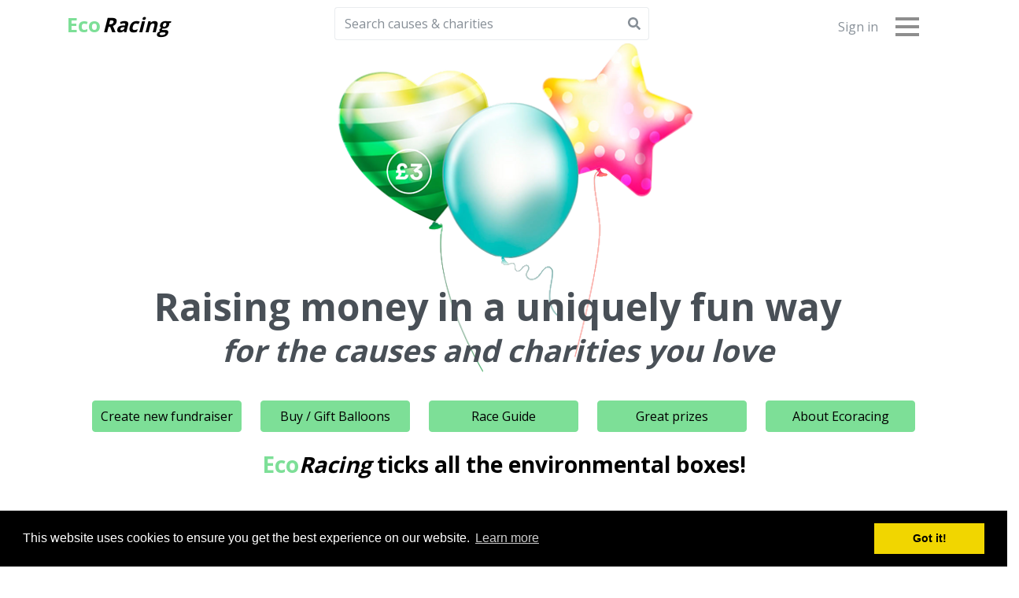

--- FILE ---
content_type: text/html; charset=UTF-8
request_url: https://ecoracing.co/index.php
body_size: 11634
content:
<!DOCTYPE html>
<html lang="en" class="no-js">

<head>
    <meta name="viewport" content="width=device-width, initial-scale=1, shrink-to-fit=no">
    <meta http-equiv="Content-Type" content="text/html; charset=utf-8" />
    <meta name="language" content="en" />
    <meta name="description" content="Ecoracing virtual balloon races raise money for any cause in a uniquely fun way.">
    <meta name="keywords" content="online balloon race, virtual balloon race, ecoracing">
    <meta name="author" content="https://ecoracing.co">
    <meta name="HandheldFriendly" content="true">
    <meta http-equiv="X-UA-Compatible" content="IE=edge,chrome=1">
	<link rel="icon" href="/images/favicon.ico">
            <meta name="robots" content="follow, index" />
    
    <link rel="canonical" href="https://ecoracing.co/index.php" />

    <meta name="geo.region" content="gb" />
    <meta property="og:title" content="Ecoracing - Virtual Balloon Race for Charity &amp; Fundraising" />
    <meta property="og:description" content="Ecoracing virtual balloon races raise money for any cause in a uniquely fun way."/>
	<meta property="og:url"           content="https://ecoracing.co/index.php" />

            <meta property="og:image" content="https://dbc8h0gyhdqf0.cloudfront.net/ecoracing/images/sliders/slide1b.jpg"/>
    
	<meta property="og:type"          content="website" />
	<meta http-equiv="content-language" content="en-gb">

    <script>
        var amzUrl = 'https://balloons.s3.eu-west-1.amazonaws.com/ecoracing.co/';
        function getBalloonUrl(id, type){

            if(type == 'thumb'){
                type = '32x32';
            } else if (type == 'standard') {
                type = '150x150';
            } else if (type == 'original') {
                type = '295x295';
            }else{
                type = '295x295';
            }

            var url = amzUrl+id+'-'+type+'.png';

            return url;

            //return amzUrl+'default'+'-'+type+'.png';

        }
    </script>
    <link rel="stylesheet" href="https://cdnjs.cloudflare.com/ajax/libs/OwlCarousel2/2.3.4/assets/owl.carousel.min.css" />
    <link rel="stylesheet" href="https://cdnjs.cloudflare.com/ajax/libs/OwlCarousel2/2.3.4/assets/owl.theme.default.css" integrity="sha512-OTcub78R3msOCtY3Tc6FzeDJ8N9qvQn1Ph49ou13xgA9VsH9+LRxoFU6EqLhW4+PKRfU+/HReXmSZXHEkpYoOA==" crossorigin="anonymous" referrerpolicy="no-referrer" />
    <link rel="stylesheet" href="https://cdnjs.cloudflare.com/ajax/libs/slick-carousel/1.8.1/slick.min.css" integrity="sha512-yHknP1/AwR+yx26cB1y0cjvQUMvEa2PFzt1c9LlS4pRQ5NOTZFWbhBig+X9G9eYW/8m0/4OXNx8pxJ6z57x0dw==" crossorigin="anonymous" referrerpolicy="no-referrer" />
    <link rel="stylesheet" href="https://cdnjs.cloudflare.com/ajax/libs/slick-carousel/1.8.1/slick-theme.min.css" integrity="sha512-17EgCFERpgZKcm0j0fEq1YCJuyAWdz9KUtv1EjVuaOz8pDnh/0nZxmU6BBXwaaxqoi9PQXnRWqlcDB027hgv9A==" crossorigin="anonymous" referrerpolicy="no-referrer" />
    <script src="https://ajax.googleapis.com/ajax/libs/jquery/3.1.0/jquery.min.js"></script>
    <script src="https://ajax.googleapis.com/ajax/libs/jqueryui/1.11.4/jquery-ui.min.js"></script>
    <link href='https://fonts.googleapis.com/css?family=Open+Sans:400,300,700' rel='stylesheet' type='text/css' />
    <link rel="stylesheet" type="text/css" href="https://dbc8h0gyhdqf0.cloudfront.net/ecoracing/css/style.css" />
    <link rel="stylesheet" type="text/css" href="https://dbc8h0gyhdqf0.cloudfront.net/ecoracing/css/footer.css" />
    <link rel="stylesheet" href="https://cdnjs.cloudflare.com/ajax/libs/twitter-bootstrap/4.0.0-beta/css/bootstrap.min.css" />
    <link href="https://cdn.jsdelivr.net/npm/smartwizard@5/dist/css/smart_wizard_all.min.css" rel="stylesheet" type="text/css" />
    <title>Ecoracing - Virtual Balloon Race for Charity &amp; Fundraising</title>

    <link href="https://fonts.googleapis.com/icon?family=Material+Icons" rel="stylesheet">
    <script defer src="https://use.fontawesome.com/releases/v5.0.6/js/all.js"></script>
    <style>
        .navbar-light .navbar-toggler-icon {
            background-image: url('/images/toggle-grey.png') !important;
        }
        .navbar-nav .nav-link a {
            color: #000 !important;
        }
        .navbar-light .navbar-nav .active>.nav-link,
        .navbar-light .navbar-nav .nav-link.active,
        .navbar-light .navbar-nav .nav-link.show,
        .navbar-light .navbar-nav .show>.nav-link {
            color: #7dcea0 !important;
        }
        .navbar-light .navbar-nav .nav-link {
            color: #000 !important;
        }
        .navbar-brand {
            font-size: 2rem;
        }
        .nav.navbar-nav.ml-auto {
            padding: .5rem 1rem;
        }
        .logo-eco {
            color: #7DDF97;
            font-weight: 600;
        }
        .logo-racing {
            color: #000;
            font-style: italic;
            margin-left: -5px;
            font-weight: 600;
        }

        .search-inside-btn {
            padding: 10px;
            border-top-left-radius: initial;
            border-bottom-left-radius: initial;
        }
        .search-big-input {
            width: 400px;
        }
        .navbar-brand {
            font-size: 1.6rem;
        }
        footer p {
            text-shadow: none;
        }
        footer a,
        footer p {
            color: #1d1d1d !important;
        }
        footer a:hover {
            color: #5A9E6B !important;
            text-decoration: none;
        }
        span.footer-section-title {
            color: #000000;
        }
        .footer-links p {
            font-size: 0.9rem !important;
        }
        #launcher-frame {
            bottom: 60px !important;
        }

        @media (max-width: 767px) {
            .container-small {
                padding: 0px 25px 0px 15px;
            }
            .nav-container-big {
                display: none;
            }
            .container-big {
                display: none;
            }
            .navlinks {
                font-size: 12px !important;
            }
            .footer-links > p {
                font-size: 3.7vw!important;
            }
        }
        @media (min-width: 768px) {
            .nav-container-small {
                display: none;
            }
            .container-small {
                display: none;
            }
            .start {
                position: absolute;
                right: 200px;
            }
            .buy {
                position: absolute;
                right: 80px;
            }

        }
        .navlinks {
            color: #000 !important;
        }
        .navbar-light .navbar-toggler {
            border: none !important;
        }
        .dropdown-menu {
            background-color: #fff !important;
        }
        .dropdown-item {
            color: #000 !important;
        }
        .dropdown-item:focus,
        .dropdown-item:hover {
            color: #7dcea0 !important;
        }
        a.dropdown-item {
            background-color: #fff !important;
        }

        @media only screen and (max-width: 550px) {
            .footer-links > p {
                font-size: 3.8vw!important;
            }
        }
        @media only screen and (max-width: 450px) {
            .footer-links > p {
                font-size: 3.8vw!important;
            }
        }


        .skeleton-loader:empty {
            width: 100%;
            height: 15px;
            display: block;
            background: linear-gradient(
                    to right,
                    rgba(255, 255, 255, 0),
                    rgba(255, 255, 255, 0.5) 50%,
                    rgba(255, 255, 255, 0) 80%
            ),
            lightgray;
            background-repeat: repeat-y;
            background-size: 50px 500px;
            background-position: 0 0;
            animation: shine 1s infinite;
        }

        @keyframes shine {
            to {
                background-position: 100% 0;
            }
        }
    </style>
    <link rel="stylesheet" type="text/css" href="//cdnjs.cloudflare.com/ajax/libs/cookieconsent2/3.0.3/cookieconsent.min.css" />
    <script src="//cdnjs.cloudflare.com/ajax/libs/cookieconsent2/3.0.3/cookieconsent.min.js"></script>
    <script>
        window.addEventListener("load", function() {
            window.cookieconsent.initialise({
                "palette": {
                    "popup": {
                        "background": "#000"
                    },
                    "button": {
                        "background": "#f1d600"
                    }
                }
            })
        });
    </script>

    <script async defer src="https://maps.googleapis.com/maps/api/js?key=AIzaSyCaM8cRFDpW0bs6decRNmy4-5n1RFlezFE" type="text/javascript"></script>
    <!-- &callback=initMap -->
    <script src="https://cdnjs.cloudflare.com/ajax/libs/OwlCarousel2/2.3.4/owl.carousel.min.js" type="text/javascript"></script>
</head>

<body>
    <nav class="navbar navbar-light row nav-container-big" style="z-index:999;">
        <div class="container">
            <div class="row d-flex text-center w-100">
                <div class="col-3 align-self-end text-left">
                    <a class="navbar-brand text-center pb-0" href="/index.php">
                        <span class="logo-eco">Eco</span>
                        <span class="logo-racing">Racing</span>
                    </a>                </div>
                <div class="col-6 align-self-end">
                    <form action="/search/" method="get" class="container-big" onsubmit="if( $(this).children().find('input').val() == ''){return false;}">
                        <div class="row">
                            <div class="input-group mx-auto search-big-input">
                                <input value="" type="text" class="form-control border-right-0 border" name="q" placeholder="Search causes & charities " aria-label="Search for existing causes of charities ">
                                <span class="input-group-append">
                                    <button class="btn btn-outline-secondary border-left-0 border search-inside-btn bg-white" type="submit">
                                        <i class="fa fa-search"></i>
                                    </button>
                                </span>
                            </div>
                        </div>
                        <script>
                        $('input[name=q]').keypress(function(event) {
                            if (event.keyCode == 13 || event.which == 13) {
                                $(this).parent().parent().parent().submit();
                                event.preventDefault();
                            }
                        });
                        </script>
                    </form>
                </div>
                <div class="col-3 align-self-end text-right pr-0">
                     
                         
                            <div id="toggleBtn" class="align-self-end text-right p-0" style="float:right;">
                                <button style="color:white !important;padding-bottom:2px;" class="navbar-toggler" type="button" data-toggle="collapse" data-target="#navbarSupportedContent" aria-controls="navbarSupportedContent" aria-expanded="false" aria-label="Toggle navigation" onclick="toggleBtn()"> 
                                    <span class="navbar-toggler-icon" style="color:white !important;"></span>
                                </button>
                            </div>
                            <span class="nav-item join correctMobile align-self-end" style="float:right;margin-top: 7px;margin-right: 10px;"><a class="nav-spannk" href="/user/login#nav-profile" style="color:#889098;" onclick="$('#nav-profile-tab').click();">
                                <span class="container-big"></span> Sign in</a>
                            </span>
                                                                   
                </div>
            </div>
        </div>
        <div class="collapse navbar-collapse" id="navbarSupportedContent">
            <div class="container">
                <ul class="nav navbar-nav">
                    <li class="nav-item active"> 
                        <a class="nav-link" href="/index.php"><i class="fa fa-home" aria-hidden="true"></i> Home <span class="sr-only">(current)</span></a> 
                    </li>
                    <li class="nav-item"></li>
                                            
                        <li class="nav-item">
                            <a class="nav-link" href="/user/login"><i class="fas fa-sign-in-alt"></i> Sign in or Create an Account</a>
                        </li>
                    
                    <li class="nav-item"> 
                        <a class="nav-link" href="/uploads/sales_tool_kit.pdf" target="_blank"><i class="far fa-handshake"></i> Sales Tool Kit / Resources</a> 
                    </li>
                    <li class="nav-item"> 
                        <a class="nav-link" " href="/site/page?view=frequently-asked-questions"><i class="far fa-question"></i> FAQs</a> 
                    </li>
                    <li class="nav-item"> 
                        <a class="nav-link" " href="/site/page?view=referrals"><i class="fa fa-book" aria-hidden="true"></i> Referral Scheme</a> 
                    </li>
                    <li class="nav-item"> 
                        <a class="nav-link" " href="/site/races"><i class="fa fa-star" aria-hidden="true"></i> Winners</a> 
                    </li>
                    <li class="nav-item"> 
                        <a class="nav-link" " href="/site/affiliates"><i class="fa fa-link" aria-hidden="true"></i> Affiliates</a> 
                    </li>
                    <li>
                        <div style="clear:both;"></div>
                    </li>

                </ul>
            </div>
        </div>
    </nav>
    <nav class="navbar navbar-light row nav-container-small">
        <div class="container">
            <a class="navbar-brand text-center" href="/index.php">
                <span class="logo-eco">Eco</span>
                <span class="logo-racing">Racing</span>
            </a>             
                 
                    <span class="nav-item join correctMobile m-0" style="margin-top:5px !important;"><a class="nav-spannk" href="/user/login#nav-profile" style="color:#889098;" onclick="$('#nav-profile-tab').click();">
                        <span class="container-big"><i class="far fa-edit"></i></span> Sign in</a>
                    </span>
                                        
            <button style="color:white !important;" class="navbar-toggler pl-1" type="button" data-toggle="collapse" data-target="#smallNavbarSupportedContent" aria-controls="smallNavbarSupportedContent" aria-expanded="false" aria-label="Toggle navigation"> 
                <span class="navbar-toggler-icon" style="color:white !important;"></span>
            </button>
            <div class="collapse navbar-collapse" id="smallNavbarSupportedContent">
                <ul class="nav navbar-nav">
                    <li class="nav-item active"> 
                        <a class="nav-link" href="/index.php"><i class="fa fa-home" aria-hidden="true"></i> Home <span class="sr-only">(current)</span></a> 
                    </li>
                    <li class="nav-item"></li>
                                            
                        <li class="nav-item">
                            <a class="nav-link" href="/user/login"><i class="fas fa-sign-in-alt"></i> Sign in or Create an Account</a>
                        </li>
                    
                    <li class="nav-item"> 
                        <a class="nav-link" href="/uploads/sales_tool_kit.pdf" target="_blank"><i class="far fa-handshake"></i> Sales Tool Kit / Resources</a> 
                    </li>
                    <li class="nav-item"> 
                        <a class="nav-link" " href="/site/page?view=frequently-asked-questions"><i class="far fa-question"></i> FAQs</a> 
                    </li>
                    <li class="nav-item"> 
                        <a class="nav-link" " href="/site/page?view=referrals"><i class="fa fa-book" aria-hidden="true"></i> Referral Scheme</a> 
                    </li>
                    <li class="nav-item"> 
                        <a class="nav-link" " href="/site/races"><i class="fa fa-star" aria-hidden="true"></i> Winners</a> 
                    </li>
                    <li class="nav-item"> 
                        <a class="nav-link" " href="/site/affiliates"><i class="fa fa-link" aria-hidden="true"></i> Affiliates</a> 
                    </li> 
                    <li>
                        <div style="clear:both;"></div>
                    </li>

                </ul>
            </div>
        </div>
    </nav>
    <form action="/search/" method="get" class="container-small" style="margin: 0 !important;">
        <div class="row">
            <div class="input-group col-md-4">
                <input value="" type="text " class="form-control border-right-0 border" name="q" placeholder="Search causes & charities " aria-label="Search for existing causes of charities ">
                <span class="input-group-append">
                    <button class="btn btn-outline-secondary border-left-0 border search-inside-btn" type="submit">
                        <i class="fa fa-search"></i>
                    </button>
                </span>
            </div>
        </div>
    </form>		
    <div class="container ">			
        <div id="content">
	    </div>
    <style>
        html, 
        body {
            overflow-x: hidden;
        }
        .navbar-light span.nav-item:not(.correctMobile) {
            display:none;
        }

        #headerTitle {
            height: 390px;
            width:100%;
            background-position: center top;
            background-repeat: no-repeat;
            background-size: contain;
            text-align: center;
            position: relative;
        }

        #headerTitle > h1 {
            border: none !important;
            position: absolute;
            font-weight: 600;
            font-size: 3em !important;
            color: #495057;
            text-align: left;
            top: 80%;
            transform: translate(0%, -50%);
        } 
        .sub-header-title {
            font-size: 0.8em;
            font-style: italic;
        }
        .header-image-container {
            position: absolute;
            right: 50%;
            top: -50%;
            transform: translate(50%, 30%);
            z-index: 1;
        }
        .header-image-container img {
            animation: float 12s ease-in-out infinite;
            box-shadow: none !important;
        }

        .header-image-mobile-container {
            position: absolute;
            top: -50%;
            transform: translate(0%, 50%);
            z-index: 1;
        }
        .header-image-mobile-container img {
            animation: float 12s ease-in-out infinite;
            box-shadow: none !important;
            width: 300px;
        }        

        .head-btn {
            background-color: #7DDF97;
            border-color: #7DDF97;
            margin: 10px;
            padding: 9px;
            width: 190px;
            color: #000;
        }
        .head-btn:hover {
            background-color: #7dcea0 !important;
            color: #fff !important;
            cursor: pointer;
        }

        .head-btn.head-btn-white {
            background-color: #fff;
            border-color: #fff;
        }

        .green-check {
            color: #7DDF97;
        }

        .green-underline {
            background-color: #7DDF97;
            height: 10px;
            width: 100px;
        }

        .future-races-card-top {
            height: 100%;
            object-fit: cover;
        }
        .card.img-fluid {
            max-height: 200px;
            width: 100%;
        }
        .card-img {
            height: 80px;
            overflow: hidden;
            background-position: center;
            background-repeat: no-repeat;
            background-size: cover;
        }
        .card-img-overlay {
            background-color: rgba(0,0,0,0.5);
            color: #fff;
        }
        .card-custom-btn-container {
            bottom: 0px;
            position: absolute;
            right: 10px;
        }
        .card-balloon-count-container img {
            position: absolute;
            width: 120px;
            left: -17px;
            top: 5px;
        }
        .card-balloon-count-text {
            position: absolute;
            font-size: 1.3em;
            left: 0px;
            top: 35px;
            text-shadow: 0px 0px 8px rgba(0,0,0,0.9);
        }
        .prev-race-card-img {
            height: 110px !important;
        }
        .leading-fundraisers-card-overlay {
            /* background-color: rgba(240,240,240,0.8); */
            /* color: #000; */
            background-color: rgba(0,0,0,0.5);
            color: #fff;
            min-height: 180px;
        }
        .leading-fundraisers-card-img {
            max-height: 180px;
            object-fit: contain;
        }
        .leading-fundraisers-card-img.fundraisers-img-right {
            object-position: right;
        }
        .progress-bar {
            border-radius: 6.25rem;
            height: 0.6rem;
        }
        .progress-bar-behind {
            background-color: #eaf3f1;
            width: 100%;
        }
        .progress-bar.progress-bar-fill {
            background-color: #7DDF97;
        }
        .progress-bar {
            border-radius: 6.25rem;
            height: 0.6rem;
        }
        .ecoracing-info-box ul {
            display: inline-block;
            text-align: left;
            padding-left: 35px;
        }
        .ecoracing-info-box li {
            text-indent: -30px;
        }
        .ecoracing-info-box.buy-info-box ul {
            padding-left: 26px;
        }
        .ecoracing-info-box.buy-info-box li {
            text-indent: -27px;
        }
        .ecoracing-info-box ul li {
            list-style: none;
            font-size: 1.5rem;
        }

        @keyframes float {
            0% {
                transform: translatey(0px) translatex(0px);
            }
            25% {
                transform: translatey(-30px) translatex(-50px) rotate(5deg);
            }
            50% {
                transform: translatey(20px) rotate(-5deg) translatex(90px);
            }
            75% {
                transform: translatey(30px) rotate(5deg) translatex(50px);
            }
            100% {
                transform: translatey(0px) translatex(0px);
            }
        }

        @media only screen and (max-width: 1200px) {
            .gtr-btn {
                margin-top: 3px!important;
            }
        }

        @media only screen and (min-width: 1197px) {
            /* #headerTitle > h1 {
                padding: 95px;
            } */
        }

        @media only screen and (max-width: 991px) {
            /* #headerTitle > h1 {
                bottom: -20px;
            } */
            .ecoracing-box-img-1,
            .ecoracing-box-img-2 {
                display: none;
            }           
        }

        @media only screen and (max-width: 768px) {
            #headerTitle > h1 {
                padding: 25px 35px;
                font-size: 4.7vw!important;
                text-align: center;
                top: 50%;
                transform: translate(0%, -50%);
            }
            .header-image-container {
                display: none;
            }
            h2.ecoracing-info-title {
                font-size: 4.7vw!important;
            }
            .ecoracing-info-box > p,
            .ecoracing-info-box > ul li {
                font-size: 3.7vw!important;
            }
            .fundraiser-box-container {
                padding-bottom: 40px;
            }
        }

        @media only screen and (max-width: 550px) {
            #headerTitle {
                height: 310px;
            }
            #headerTitle > h1 {
                font-size: 5vw!important;
                text-align: center;
            }
            h2.ecoracing-info-title {
                font-size: 5vw!important;
            }
            .ecoracing-info-box > p,
            .ecoracing-info-box > ul li {
                font-size: 3.8vw!important;
            }
        }

        @media only screen and (max-width: 450px) {
            #headerTitle > h1 {
                font-size: 5vw!important;
                text-align: center;
            }
            h2.ecoracing-info-title {
                font-size: 5vw!important;
            }
            .ecoracing-info-box > p,
            .ecoracing-info-box > ul li {
                font-size: 3.8vw!important;
            }
        }

        @media only screen and (max-width: 500px) {
            .navbar-brand > span {
                font-size: 1.6rem;
            }
        }

        @media only screen and (max-width: 767px) {
            .mobile-zero-padding {
                padding: 0px;
            } 
            .mobile-container {
                padding-right: 15px;
                padding-left: 15px;
                width: 100%;
            }
            .navbar-light > span {
                margin-top: 9px;
                margin-right: -21%;
            }
            .navbar-light .correctMobile {
                margin-right: -32%;
            }
            .desktop-header-cta-btn {
                display: none;
            }
            .desktop-title {
                display: none;
            }
            .ecoracing-info-title {
                text-align: center;
            }
            .mobile-title {
                display: block;
            }
            .ecoracing-info-box ul li {
                font-size: 1em;
            }
            .ecoracing-info-box ul {
                padding-left: 22px;
            }
            .ecoracing-info-box li {
                text-indent: -20px;
            }
            .ecoracing-info-box.buy-info-box ul {
                padding-left: 19px;
            }
            .ecoracing-info-box.buy-info-box li {
                text-indent: -19px;
            }
            .mobile-ticks-boxes-break {
                display: block;
            }
            .desktop-ticks-boxes-break {
                display: none;
            }
            .header-title-container {
                padding-top: 200px !important;
                padding-left: 0px !important;
                padding-right: 0px !important;
            }
            .ecoracing-box-img-1,
            .ecoracing-box-img-2 {
                display: none;
            }
        }
        @media only screen and (min-width: 767px) { 
            .desktop-title {
                display: block;
            }
            .mobile-title {
                display: none;
            }
            .desktop-padding-x {
                padding-left:34px;
                padding-right:34px;
            }
            .desktop-box-2-padding-x {
                padding-left: 18px;
                padding-right: 18px;
            }
            .homepage-box-1 {
                padding-top: 1rem !important;
            }
            .mobile-ticks-boxes-break {
                display: none;
            }
            .desktop-ticks-boxes-break {
                display: block;
            }
            .header-image-mobile-container {
                display: none;
            }
            .mobile-header-cta-btn {
                display: none;
            }
            .ecoracing-box-img-1 {
                width: 600px;
                position: absolute;
                top: -29px;
                right: -40px;
            }
            .ecoracing-box-img-2 {
                width: 350px;
                position: absolute;
                right: -70px;
                top: -20px;
            }
            div.three-columns-pad > div:first-child {
                padding-left: 0px !important;
                margin-left: 0px !important;
                padding-right: 0px;
            }
            div.three-columns-pad > div:nth-child(2) {
                padding-right: 0px;
            }
            div.three-columns-pad > div:last-child {
                padding-right: 0px !important;
            }
        }
    </style>  
    <script>
        $('.navbar-toggler-icon').click(function(){
            $('.nav-item.login').toggleClass('correctMobile');
            $('.nav-item.join').toggleClass('correctMobile');
        });
    </script>
</div>
<div id="headerTitle" class="container">
    <h1 class="col-12 col-sm-12 header-title-container pl-0 text-center" style="position:inherit;z-index:2;">
        <span>Raising money in a uniquely fun way</span><br><span class="sub-header-title">for the causes and charities you love</span>
    </h1>
    <div class="header-image-container">
                    <img src="https://dbc8h0gyhdqf0.cloudfront.net/ecoracing/images/sliders/slide1e.png" alt="" /> 
            </div>
    <div class="header-image-mobile-container">
                    <img src="https://dbc8h0gyhdqf0.cloudfront.net/ecoracing/images/sliders/slide1e.png" alt="" /> 
            </div>
</div>
<div style="text-align:center;position:relative;z-index:2;">
    <h1 style="display:none;">Ecoracing virtual balloon races - Online charity fundraising</h1>
    <a href="/site/page?view=gettingstarted" class="btn btn-info head-btn">Create new fundraiser</a>
    <a href="/user/page" class="btn btn-info head-btn">Buy / Gift Balloons</a>
    <a href="/site/page?view=how-it-works" class="btn btn-info head-btn">Race Guide</a>
    <a href="/site/page?view=prizes" class="btn btn-info head-btn">Great prizes</a>
    <a href="#" data-toggle="modal" data-target="#exampleModal" class="btn btn-info head-btn">
        About Ecoracing
    </a>
    <br />
</div>
<div>
    <div class="modal fade" id="exampleModal" tabindex="-1" role="dialog" aria-labelledby="exampleModalLabel" aria-hidden="true">
        <div class="modal-dialog" role="document" style="max-width:1200px !important;">
            <div class="modal-content">
                <div class="modal-body">
                    <button type="button" class="btn btn-secondary" data-dismiss="modal" style="float:right;">Close</button>
                    <div class="embed-responsive embed-responsive-16by9" style="position:relative;height:0;padding-bottom:56.25%;">
                        <iframe src="https://www.youtube.com/embed/apwLsmsgmHg" title="YouTube video player" frameborder="0" allow="accelerometer; autoplay; clipboard-write; encrypted-media; gyroscope; picture-in-picture" allowfullscreen></iframe>
                    </div>
                </div>
            </div>
        </div>
    </div>
    <div class="row m-auto pb-4 mobile-container homepage-box-1 container">
        <h2 style="color:#000!important;" class="m-auto pb-3 pt-3 text-center ecoracing-info-title mobile-title"><span style="color: #7DDF97;">Eco</span><span style="font-style:italic;">Racing</span> ticks all the environmental boxes!</h2>
        <h2 style="color:#000!important;" class="m-auto pb-4 ecoracing-info-title desktop-title"><span style="color: #7DDF97;">Eco</span><span style="font-style:italic;">Racing</span> ticks all the environmental boxes!</h2>        
        <!--   
        <div class="col-12 px-0 pt-2 ecoracing-info-box">
            <div class="container py-3 px-4 row m-auto mobile-zero-padding" style="border-radius:5px;background-color:#F0F0F0;">
                <div class="col-md-8 col-sm-12 px-0">
                    <ul>
                        <li><i class="fas fa-check green-check"></i> The world’s only genuine 100%<br class="mobile-ticks-boxes-break"/> eco-friendly<br class="desktop-ticks-boxes-break"/> virtual balloon race</li>
                        <li><i class="fas fa-check green-check"></i> No harm to wildlife or farm animals</li>
                        <li><i class="fas fa-check green-check"></i> No litter, climate change positive</li>
                        <li><i class="fas fa-check green-check"></i> Not gambling, <a style="color:#000;" href="/site/page?view=prizes"> great prizes</a>, educational</li>
                        <li><i class="fas fa-check green-check"></i> 10 races throughout the year</li>
                        <li><i class="fas fa-check green-check"></i> Easy setup, great fun</li>
                        <li>
                            <a href="/site/page?view=gettingstarted">
                                <button type="button" class="btn btn-info head-btn" style="margin-left:0px;margin-bottom:0px;width:auto;">Create new fundraiser</button>
                            </a>
                        </li>
                    </ul>
                </div>
                <div class="col position-relative">
                    <img src="https://dbc8h0gyhdqf0.cloudfront.net/ecoracing/images/ecoracing-leaf.png" class="ecoracing-box-img-1" alt="Leaf" />
                </div>
            </div>
        </div>-->
    </div>
            <div class="row container pb-2 m-auto">
            <div class="col-12">
                <h2 class="font-weight-bold m-auto ecoracing-info-title pb-3 text-center">Upcoming races</h2>
            </div>
        </div>
        <div class="row container pb-2 mx-auto three-columns-pad">

            
                <div class="col-xs-12 col-sm-12 col-md-4 mb-4 d-flex align-items-stretch">

                    <div class="card img-fluid">
                                                    <img class="card-img-top future-races-card-top" src="https://dbc8h0gyhdqf0.cloudfront.net/ecoracing/images/race_banners/paris-feature.jpg" alt="Race Image">
                                                <div class="card-img-overlay">
                            <h5 class="card-title">St Valentine’s Race</h5>
                            <p class="card-text mb-2">
                                                                <span style="">Launches 12pm 14<sup>th</sup> February for 7 Days
                            </p>
                            <h5 class="mb-0"><i class="fa fa-map-marker" aria-hidden="true" style="color:#fff;"></i> Eiffel Tower, Paris</h5>
                            <div class="card-custom-btn-container">
                                <a href="/racing/2026/Feb/st-valentines-race-2026/eiffel-tower-paris" class="btn btn-info head-btn" style="float:right;margin-top:1px;width:auto;">Go to  Race</a>
                            </div>
                        </div>
                    </div>
                </div>
            
                <div class="col-xs-12 col-sm-12 col-md-4 mb-4 d-flex align-items-stretch">

                    <div class="card img-fluid">
                                                    <img class="card-img-top future-races-card-top" src="https://dbc8h0gyhdqf0.cloudfront.net/ecoracing/images/race_banners/schools_back_everest.jpg" alt="Race Image">
                                                <div class="card-img-overlay">
                            <h5 class="card-title">Easter Race</h5>
                            <p class="card-text mb-2">
                                                                <span style="">Launches 12pm 5<sup>th</sup> April for 7 Days
                            </p>
                            <h5 class="mb-0"><i class="fa fa-map-marker" aria-hidden="true" style="color:#fff;"></i> Everest Base Camp, Nepal</h5>
                            <div class="card-custom-btn-container">
                                <a href="/racing/2026/Apr/easter-race-2026/everest-base-camp-nepal" class="btn btn-info head-btn" style="float:right;margin-top:1px;width:auto;">Go to  Race</a>
                            </div>
                        </div>
                    </div>
                </div>
                    </div>
      

            <div class="row container pb-2 m-auto">
            <div class="col-12">
                <h2 class="font-weight-bold m-auto ecoracing-info-title pb-3 text-center">Finished Races</h2>
            </div>
        </div>
        <div class="row container pb-2 mx-auto three-columns-pad">

            
                <div class="col-xs-12 col-sm-12 col-md-4 mb-4 d-flex align-items-stretch">

                    <div class="card img-fluid">
                                                    <img class="card-img-top future-races-card-top prev-race-card-img" src="https://dbc8h0gyhdqf0.cloudfront.net/ecoracing/images/race_banners/christmas_race_future.jpg" alt="Race Image">
                                                <div class="card-img-overlay">
                            <div class="m-auto row d-flex flex-wrap">
                                <h5 class="card-title">Christmas Race</h5>
                            </div>
                            <div class="m-auto row d-flex flex-wrap">
                                <div class="col text-start align-self-end p-0">
                                    <h6 class="mb-0"><i class="fa fa-map-marker" aria-hidden="true" style="color:#fff;"></i> Santa's Village, Lapland</h6>
                                </div>
                                <div class="text-end p-0">
                                    <a href="/racing/2025/Dec/christmas-race-2025/santas-village-lapland" class="btn btn-info head-btn btn-sm m-0" style="float:right;margin-top:1px;width:auto;padding:3px;">Race Results</a>
                                </div>
                            </div>
                            
                        </div>
                    </div>
                </div>
            
                <div class="col-xs-12 col-sm-12 col-md-4 mb-4 d-flex align-items-stretch">

                    <div class="card img-fluid">
                                                    <img class="card-img-top future-races-card-top prev-race-card-img" src="https://dbc8h0gyhdqf0.cloudfront.net/ecoracing/images/race_banners/halloween_future.jpg" alt="Race Image">
                                                <div class="card-img-overlay">
                            <div class="m-auto row d-flex flex-wrap">
                                <h5 class="card-title">Halloween Race</h5>
                            </div>
                            <div class="m-auto row d-flex flex-wrap">
                                <div class="col text-start align-self-end p-0">
                                    <h6 class="mb-0"><i class="fa fa-map-marker" aria-hidden="true" style="color:#fff;"></i> Dracula’s Castle, Transylvania</h6>
                                </div>
                                <div class="text-end p-0">
                                    <a href="/racing/2025/Oct/halloween-race-2025/draculas-castle-transylvania" class="btn btn-info head-btn btn-sm m-0" style="float:right;margin-top:1px;width:auto;padding:3px;">Race Results</a>
                                </div>
                            </div>
                            
                        </div>
                    </div>
                </div>
            
                <div class="col-xs-12 col-sm-12 col-md-4 mb-4 d-flex align-items-stretch">

                    <div class="card img-fluid">
                                                    <img class="card-img-top future-races-card-top prev-race-card-img" src="https://dbc8h0gyhdqf0.cloudfront.net/ecoracing/images/race_banners/schools_out_race_manaus.jpg" alt="Race Image">
                                                <div class="card-img-overlay">
                            <div class="m-auto row d-flex flex-wrap">
                                <h5 class="card-title">Schools Back Race</h5>
                            </div>
                            <div class="m-auto row d-flex flex-wrap">
                                <div class="col text-start align-self-end p-0">
                                    <h6 class="mb-0"><i class="fa fa-map-marker" aria-hidden="true" style="color:#fff;"></i> Manaus, Amazonia</h6>
                                </div>
                                <div class="text-end p-0">
                                    <a href="/racing/2025/Sep/schools-back-race-2025/manaus-amazonia" class="btn btn-info head-btn btn-sm m-0" style="float:right;margin-top:1px;width:auto;padding:3px;">Race Results</a>
                                </div>
                            </div>
                            
                        </div>
                    </div>
                </div>
                    </div>
      

    <div class="row m-auto pb-2 mobile-container container">
        <h2 style="color:#000 !important;" class="m-auto pb-3 pt-3 ecoracing-info-title mobile-title container">Start Fundraising and buy / sell / gift balloons</h2>
        <h2 style="color:#000 !important;" class="m-auto pb-4 ecoracing-info-title desktop-title">Start Fundraising and buy / sell / gift balloons</h2>
        <div class="col-12 px-0 pt-2 mb-4 ecoracing-info-box buy-info-box">
            <div class="container py-3 px-4 row m-auto mobile-zero-padding" style="border-radius:5px;background-color:#F0F0F0;">
                <div class="col-md-10 col-sm-12 px-0 mx-1">
                    <ul>
                        <li>
                            1. Create an account <a href="/dashboard#nav-profile" style="font-weight: bold;color: #7DDF97;">here</a>. We need to know who you are if you win!
                        </li>
                        <li>
                            2. Search for your cause or charity
                        </li>
                        <li>
                            3. Click [ Race Guide ] above and read how to decorate, track etc...
                        </li>
                        <li>
                            4. Buy / sell / gift balloons to colleagues, friends and family
                        </li>
                        <li>
                            5. Decorate, track, and when the race ends, check if you’ve won a prize
                        </li>
                        <li>
                            <a href="/site/page?view=gettingstarted">
                                <button type="button" class="btn btn-info head-btn" style="margin-left:0px;margin-bottom:0px;width:auto;">Create new fundraiser</button>
                            </a>
                        </li>
                    </ul>
                </div>
                <div class="col position-relative">
                    <img src="https://dbc8h0gyhdqf0.cloudfront.net/ecoracing/images/ecoracing-homepage-balloons.png" class="ecoracing-box-img-2" alt="Balloons" />
                </div>
            </div>

        </div>
    </div>
    <div class="row container pb-2 m-auto">
        <div class="col-12 px-0">
            <h2 class="font-weight-bold m-auto ecoracing-info-title pb-4 text-center">Current fundraisers</h2>
        </div>
    </div>
    <div class="row container mb-4 mx-auto three-columns-pad">
                                    <div class="col-xs-12 col-sm-12 col-md-4 mb-4 fundraiser-box-container">
                    <div class="card border-0">
                        <div class="card-header text-center" style="background-color:#F0F0F0;border:none;height:70px;">
                            Phyllis Tuckwell Hospice Care                            <!--  -->
                        </div>
                        <div class="card img-fluid">
                                                                                            <img class="card-img-top leading-fundraisers-card-img fundraisers-img-right" src="https://balloons.s3.eu-west-1.amazonaws.com/ecoracing.co/cause-images/144/Balloon Race logo with PTHC logo.jpg?t=1768474573" alt="Leading fundraiser image">
                                                        <div class="card-img-overlay leading-fundraisers-card-overlay">
                                <h6 class="mb-1"><strong>&pound;6573</strong> raised of &pound;7000</h6>
                                <div class="progress-bar-contain">
                                    <div class="progress-bar progress-bar-behind">
                                        <div class="progress-bar progress-bar-fill" style="width:93.9%;max-width:100%;"></div> 
                                    </div>
                                </div>
                                <div class="card-balloon-count-container" style="position:relative;">
                                    <img src="https://dbc8h0gyhdqf0.cloudfront.net/ecoracing/images/red-balloon.svg" alt="Red balloon">
                                    <p class="card-text mb-0 text-center card-balloon-count-text">
                                        2191 <br/>Balloons
                                        <br />
                                        <!--  -->
                                    </p>
                                </div>
                                <div class="card-custom-btn-container">
                                                                        <a href="https://ecoracing.co/cause/phyllis-tuckwell-hospice-care-144/" style="margin-left:0px;width:auto;" class="btn btn-info head-btn">Visit Page</a>
                                </div>
                            </div>
                        </div>
                    </div>
                </div>
                            <div class="col-xs-12 col-sm-12 col-md-4 mb-4 fundraiser-box-container">
                    <div class="card border-0">
                        <div class="card-header text-center" style="background-color:#F0F0F0;border:none;height:70px;">
                            St John's Hospice                            <!-- <br />&nbsp;
                             -->
                        </div>
                        <div class="card img-fluid">
                                                                                            <img class="card-img-top leading-fundraisers-card-img fundraisers-img-right" src="https://balloons.s3.eu-west-1.amazonaws.com/ecoracing.co/cause-images/128/fb cover.jpg?t=1768474573" alt="Leading fundraiser image">
                                                        <div class="card-img-overlay leading-fundraisers-card-overlay">
                                <h6 class="mb-1"><strong>&pound;5613</strong> raised of &pound;5000</h6>
                                <div class="progress-bar-contain">
                                    <div class="progress-bar progress-bar-behind">
                                        <div class="progress-bar progress-bar-fill" style="width:112.26%;max-width:100%;"></div> 
                                    </div>
                                </div>
                                <div class="card-balloon-count-container" style="position:relative;">
                                    <img src="https://dbc8h0gyhdqf0.cloudfront.net/ecoracing/images/red-balloon.svg" alt="Red balloon">
                                    <p class="card-text mb-0 text-center card-balloon-count-text">
                                        1871 <br/>Balloons
                                        <br />
                                        <!--  -->
                                    </p>
                                </div>
                                <div class="card-custom-btn-container">
                                                                        <a href="https://ecoracing.co/cause/st-johns-hospice-128/" style="margin-left:0px;width:auto;" class="btn btn-info head-btn">Visit Page</a>
                                </div>
                            </div>
                        </div>
                    </div>
                </div>
                            <div class="col-xs-12 col-sm-12 col-md-4 mb-4 fundraiser-box-container">
                    <div class="card border-0">
                        <div class="card-header text-center" style="background-color:#F0F0F0;border:none;height:70px;">
                            Rotary Clubs of Knowle, Dorridge and Redditch Kingfisher                            <!--  -->
                        </div>
                        <div class="card img-fluid">
                                                                                            <img class="card-img-top leading-fundraisers-card-img fundraisers-img-right" src="https://balloons.s3.eu-west-1.amazonaws.com/ecoracing.co/cause-images/952/Rotary_International_logo_yellow.png?t=1768474573" alt="Leading fundraiser image">
                                                        <div class="card-img-overlay leading-fundraisers-card-overlay">
                                <h6 class="mb-1"><strong>&pound;5211</strong> raised of &pound;3000</h6>
                                <div class="progress-bar-contain">
                                    <div class="progress-bar progress-bar-behind">
                                        <div class="progress-bar progress-bar-fill" style="width:173.7%;max-width:100%;"></div> 
                                    </div>
                                </div>
                                <div class="card-balloon-count-container" style="position:relative;">
                                    <img src="https://dbc8h0gyhdqf0.cloudfront.net/ecoracing/images/red-balloon.svg" alt="Red balloon">
                                    <p class="card-text mb-0 text-center card-balloon-count-text">
                                        1737 <br/>Balloons
                                        <br />
                                        <!--  -->
                                    </p>
                                </div>
                                <div class="card-custom-btn-container">
                                                                        <a href="https://ecoracing.co/cause/rotary-clubs-of-knowle-dorridge-and-redditch-kingfisher-952/" style="margin-left:0px;width:auto;" class="btn btn-info head-btn">Visit Page</a>
                                </div>
                            </div>
                        </div>
                    </div>
                </div>
                        </div>
        <div id="latestNewsTitle"></div>
    <div id="latestNewsAllLink"></div>
    <div id="latestNewsContainer" style="padding-bottom:50px;"></div>
</div>

<script type="text/javascript">
    document.addEventListener('DOMContentLoaded', function() {
        fetch('https://balloonracing.net/api/latest-blogs')
            .then(response => response.json())
            .then(data => {
                displayData(data);
            })
            .catch(error => console.error('Error fetching data:', error));
    });

    function truncateTextByWords(text, maxWords) {
        const words = text.split(' ');
        if (words.length <= maxWords) {
            return text;
        }
        return words.slice(0, maxWords).join(' ') + '...';
    }

    function getOrdinalSuffix(day) {
        if (day > 3 && day < 21) return 'th';
        switch (day % 10) {
            case 1: return 'st';
            case 2: return 'nd';
            case 3: return 'rd';
            default: return 'th';
        }
    }

    function formatDate(dateString) {
        const date = new Date(dateString);
        const day = date.getDate();
        const month = date.toLocaleString('default', { month: 'long' });
        const year = date.getFullYear();
        return `${day}${getOrdinalSuffix(day)} ${month} ${year}`;
    }

    function displayData(data) {
        const dataContainer = document.getElementById('latestNewsContainer');
        dataContainer.innerHTML = '';

        if (data.length > 0) {
            const title = '<h2 class="font-weight-bold mx-auto mb-0 mt-4 ecoracing-info-title text-center">Latest News & Comments</h2>';
            document.getElementById('latestNewsTitle').innerHTML = title;
            const allLink = '<h2 class="mx-auto mb-0 mb-4 ecoracing-info-title text-center" style="font-size:15px;"><a href="/site/page?view=news" class="pb-4 mx-auto text-center" style="font-size:15px;">View all news &#38; comments</a></h2>';
            document.getElementById('latestNewsAllLink').innerHTML = allLink;
        }

        var dataArr = [];

        data.forEach(item => {
            const fullDescription = item.contents;
            const truncatedDescription = truncateTextByWords(item.contents, 20);
            const formattedDate = formatDate(item.date_posted);

            var img = '<img src="https://balloonracing.net/images/news-placeholder.jpg" style="width:100%;height:100%;max-height:280px;object-fit:cover;" />';
            if (item.image) {
                img = `<img src="https://balloonracing.net/storage/uploads/blog/${item.id}/${item.image}" style="width:100%;height:100%;max-height:280px;object-fit:cover;" />`;
            }

            var html = 
            `<a href="/post/view?id=${item.id}" class="col-xs-12 col-sm-12 col-md-4 mb-4 text-decoration-none fundraiser-box-container" style="text-decoration:none;color:#000;">
                ${img}
                <div>
                    <h6 class="fw-bold mb-0 mt-3" style="font-weight:bold;">${item.title}</h6>
                    <p class="formatted-date text-muted mb-0"><small>${formattedDate}</small></p>
                </div>
            </a>`;

            dataArr.push(html);
        });

        var output = `
            <div class="row container mb-4 mx-auto three-columns-pad">
                ${dataArr.join('')}
            </div>
        `;

        dataContainer.innerHTML = output;
    }
</script></div><!-- content -->
		
    </div>		
    <footer style="background-color:#F0F0F0 !important; ">			
        <div class="container">				
            <div class="row ">					
                <div class="col-xs-12 col-md-3">						
                    <div class="company-logo ">							
                        <img src="/images/ecoracing-square-sm.jpg" style="max-width:100%;max-width: 55%;margin-top: 39px;background-color: white;margin-bottom: 15px;border-radius: 4px;" alt="Ecoracing Logo"/>						
                        <div class="footer-social pb-2">
                            <div class="a2a_kit a2a_kit_size_32 a2a_default_style "><!-- AddToAny BEGIN -->
                                <a class="a2a_dd " href="https://www.addtoany.com/share "></a>
                                <a class="a2a_button_facebook "></a><a class="a2a_button_twitter "></a>
                                <a class="a2a_button_google_plus "></a><a class="a2a_button_whatsapp "></a>
                            </div>
                            <script async src="https://static.addtoany.com/menu/page.js "></script><!-- AddToAny END -->                            
                        </div>
                    </div>					
                </div>					
                <div class="col-xs-12 col-md-4 footer-links footer-links-block-1">
                    <p class="mb-1">
                        <strong><span class="footer-section-title">Cause Resources</span></strong>
                    </p>
                    <p class="mb-1">
                        <a href="/site/page?view=resources-casestudies">Case Studies</a>
                    </p>
                    <p class="mb-1">
                        <a href="/site/page?view=resources-posters">Downloadable Posters</a>
                    </p>
                    <p class="mb-1">
                        <a href="/site/page?view=resources-ebrochures">E-Brochures, books and research papers</a>
                    </p>
                    <p class="mb-1">
                        <a href="/site/page?view=resources-pressreleases">Press Releases</a>
                    </p>
                    <p class="mb-1">
                        <a href="/uploads/sales_tool_kit.pdf" target="_blank">Sales Tool Kit</a>
                    </p>
                    <p class="mb-1">
                        <a href="/site/page?view=resources-videos">Videos</a>
                    </p>
                    <p class="mb-1">
                        <a href="/site/page?view=resources-reviews">What Others Say</a>
                    </p>
                    <p class="mb-1">
                        <a href="/site/page?view=resources-whitepapers">White Papers</a>
                    </p>
                </div>					
                <div class="col-xs-12 col-md-4 footer-links">
                    <p class="mb-1">
                        <a href="/user/contact">Contact Us</a>
                    </p>
                    <p class="mb-1">
                        <a href="/site/page?view=ecosquawk">Ecosquawk.com Environmental News (coming soon)</a>
                    </p>                   
                    <p class="mb-1">
                        <a href="/site/page?view=frequently-asked-questions">FAQs</a>
                    </p>
                    <p class="mb-1">
                        <a href="/site/page?view=referrals">Referral Scheme</a>
                    </p>
                    <p class="mb-1">
                        <a href="/site/page?view=terms">Terms and Conditions</a>
                    </p>
                    <p class="mb-1">
                        <a href="/site/page?view=privacy">Your Privacy</a>
                    </p>
                </div>
                <div class="col-xs-12 col-md-1 d-flex align-items-end"></div>
            </div>
            <div class="row">
                <div class="col-xs-12 col-md-3"></div>
                <div class="col-xs-12 col-md-4 footer-links">
                    <p class="mb-1">
                        <strong><span class="footer-section-title">Winners</span></strong>
                    </p>
                    <p class="mb-1">
                        <a href="/site/races">Race Winners</a>
                    </p>
                    <p class="mb-1">
                        <a href="/site/referralSchemeWinners">Referral Scheme Winners</a>
                    </p>
                </div>
                <div class="col-xs-12 col-md-4 footer-links">
                    <p class="mb-1">
                        Ecoracing is a Purepages Group Product
                    </p>
                    <p class="mb-1">
                        &copy; All rights reserved 2016-2025
                    </p>
                    <p class="mb-1">
                        enquiries to <a href="/cdn-cgi/l/email-protection#8bf8eae7eef8cbeee8e4f9eae8e2e5eca5e8e4"><span class="__cf_email__" data-cfemail="3b485a575e487b5e5854495a5852555c155854">[email&#160;protected]</span></a>
                    </p>
                </div>
                <div class="col-xs-12 col-md-1 d-flex align-items-end"></div>
            </div>
        </div>
    </footer>
<script data-cfasync="false" src="/cdn-cgi/scripts/5c5dd728/cloudflare-static/email-decode.min.js"></script><script defer src="https://static.cloudflareinsights.com/beacon.min.js/vcd15cbe7772f49c399c6a5babf22c1241717689176015" integrity="sha512-ZpsOmlRQV6y907TI0dKBHq9Md29nnaEIPlkf84rnaERnq6zvWvPUqr2ft8M1aS28oN72PdrCzSjY4U6VaAw1EQ==" data-cf-beacon='{"version":"2024.11.0","token":"d5d7ae0ad02c40489053149c4d03bef1","r":1,"server_timing":{"name":{"cfCacheStatus":true,"cfEdge":true,"cfExtPri":true,"cfL4":true,"cfOrigin":true,"cfSpeedBrain":true},"location_startswith":null}}' crossorigin="anonymous"></script>
</body>
<script src="https://cdnjs.cloudflare.com/ajax/libs/popper.js/1.11.0/umd/popper.min.js" integrity="sha384-b/U6ypiBEHpOf/4+1nzFpr53nxSS+GLCkfwBdFNTxtclqqenISfwAzpKaMNFNmj4" crossorigin="anonymous"></script>
<script src="https://cdnjs.cloudflare.com/ajax/libs/twitter-bootstrap/4.0.0-beta/js/bootstrap.min.js"></script>
<script type="text/javascript" src="/js/jquery.autocomplete.min.js"></script>
<script type="text/javascript" src="/js/charities.autocomplete.js"></script>
<script>
    $(document).ready(function() {
        if (window.location.hash == '#nav-profile') {
            $('#nav-profile-tab').click();
        }
    });
    function toggleBtn() {
        $('#toggleBtn').toggleClass("ml-auto");
    }
</script>
<!-- Global site tag (gtag.js) - Google Analytics -->
<script async
src="https://www.googletagmanager.com/gtag/js?id=UA-1902950-9"></script>
<script>
    window.dataLayer = window.dataLayer || [];
    function gtag(){dataLayer.push(arguments);}
    gtag('js', new Date());

    gtag('config', 'UA-1902950-9');
</script>


<script type="text/javascript">!function(e,t,n){function a(){var e=t.getElementsByTagName("script")[0],n=t.createElement("script");n.type="text/javascript",n.async=!0,n.src="https://beacon-v2.helpscout.net",e.parentNode.insertBefore(n,e)}if(e.Beacon=n=function(t,n,a){e.Beacon.readyQueue.push({method:t,options:n,data:a})},n.readyQueue=[],"complete"===t.readyState)return a();e.attachEvent?e.attachEvent("onload",a):e.addEventListener("load",a,!1)}(window,document,window.Beacon||function(){});</script>

<script type="text/javascript">window.Beacon('init', 'cb2d32f4-d9e5-455c-b780-78e8ea05dbab')</script>

<script src="https://cdnjs.cloudflare.com/ajax/libs/slick-carousel/1.8.1/slick.min.js" integrity="sha512-XtmMtDEcNz2j7ekrtHvOVR4iwwaD6o/FUJe6+Zq+HgcCsk3kj4uSQQR8weQ2QVj1o0Pk6PwYLohm206ZzNfubg==" crossorigin="anonymous" referrerpolicy="no-referrer"></script>
<script>
	var width = window.innerWidth;
	window.addEventListener('load', function() {
		if (width <= 768) {
            if(document.getElementById('raceMapMobileContainer')){
                document.getElementById('raceMapMobileContainer').appendChild(
				    document.getElementById('raceMapContainer')
			    );
            }
		}
		if (width > 768) {
            if(document.getElementById('raceMapDesktopContainer')){
                document.getElementById('raceMapDesktopContainer').appendChild(
                    document.getElementById('raceMapContainer')
                );
            }
		}
	});
	window.addEventListener('resize', function(event) {
		if (width <= 768) {
            if(document.getElementById('raceMapMobileContainer')){
                document.getElementById('raceMapMobileContainer').appendChild(
                    document.getElementById('raceMapContainer')
                );                
            }

		}
		if (width > 768) {
            if(document.getElementById('raceMapDesktopContainer')){
                document.getElementById('raceMapDesktopContainer').appendChild(
                    document.getElementById('raceMapContainer')
                );
            }
		}
	}, true);
</script>
<script src="https://cdn.jsdelivr.net/npm/smartwizard@5/dist/js/jquery.smartWizard.min.js" type="text/javascript"></script>
<script>
    $(document).ready(function(){
     // SmartWizard initialize
     $('#smartwizard').smartWizard({
        theme: 'arrows',
        autoAdjustHeight: false,
        toolbarSettings: {
            showNextButton: false,
            showPreviousButton: false,
        },
     });
   });
</script>

<script src="/resources/js/dist/bundle.6795d36ea8fb70c857cb.js"></script>
</html>

--- FILE ---
content_type: text/css
request_url: https://dbc8h0gyhdqf0.cloudfront.net/ecoracing/css/style.css
body_size: 15108
content:
/* GENERAL */
html, 
body {
    overflow-x: hidden !important;
}
body {
    font-family:"Open Sans" !important;
    font-size:16px !important;
}

ul.pagination > li {
   border:1px solid #eee !important;
   padding: 10px 5px;	
}



.progress{
    width: 150px !important;
    height: 150px !important;
    line-height: 150px !important;
    background: none !important;
    margin: 0 auto !important;
    box-shadow: none !important;
    position: relative !important;
}
.progress:after{
    content: "" !important;
    width: 100% !important;
    height: 100% !important;
    border-radius: 50% !important;
    border: 12px solid #fff !important;
    position: absolute !important;
    top: 0 !important;
    left: 0 !important;
}
.progress > span{
    width: 50% !important;
    height: 100% !important;
    overflow: hidden !important;
    position: absolute !important;
    top: 0 !important;
    z-index: 1 !important;
}
.progress .progress-left{
    left: 0 !important;
}
.progress .progress-bar{
    width: 100% !important;
    height: 100% !important;
    background: none !important;
    border-width: 12px !important;
    border-style: solid !important;
    position: absolute !important;
    top: 0 !important;
}
.progress .progress-left .progress-bar{
    left: 100% !important;
    border-top-right-radius: 80px !important;
    border-bottom-right-radius: 80px !important;
    border-left: 0 !important;
    -webkit-transform-origin: center left !important;
    transform-origin: center left !important;
}
.progress .progress-right{
    right: 0 !important;
}
.progress .progress-right .progress-bar{
    left: -100% !important;
    border-top-left-radius: 80px !important;
    border-bottom-left-radius: 80px !important;
    border-right: 0 !important;
    -webkit-transform-origin: center right !important;
    transform-origin: center right !important;
    animation: loading-1 1.8s linear forwards !important;
}
.progress .progress-value{
    width: 90% !important;
    height: 90% !important;
    border-radius: 50% !important;
    background: #44484b !important;
    font-size: 24px !important;
    color: #fff !important;
    line-height: 135px !important;
    text-align: center !important;
    position: absolute !important;
    top: 5% !important;
    left: 5% !important;
}
.progress.blue .progress-bar{
    border-color: #049dff !important;
}
.progress.blue .progress-left .progress-bar{
    animation: loading-2 1.5s linear forwards 1.8s !important;
}
.progress.yellow .progress-bar{
    border-color: #fdba04 !important;
}
.progress.yellow .progress-left .progress-bar{
    animation: loading-3 1s linear forwards 1.8s !important;
}
.progress.pink .progress-bar{
    border-color: #ed687c !important;
}
.progress.pink .progress-left .progress-bar{
    animation: loading-4 0.4s linear forwards 1.8s !important;
}
.progress.green .progress-bar{
    border-color: #1abc9c !important;
}
.progress.green .progress-left .progress-bar{
    animation: loading-5 1.2s linear forwards 1.8s !important;
}
@keyframes loading-1{
    0%{
        -webkit-transform: rotate(0deg) !important;
        transform: rotate(0deg) !important;
    }
    100%{
        -webkit-transform: rotate(180deg) !important;
        transform: rotate(180deg) !important;
    }
}
@keyframes loading-2{
    0%{
        -webkit-transform: rotate(0deg) !important;
        transform: rotate(0deg) !important;
    }
    100%{
        -webkit-transform: rotate(144deg) !important;
        transform: rotate(144deg) !important;
    }
}
@keyframes loading-3{
    0%{
        -webkit-transform: rotate(0deg) !important;
        transform: rotate(0deg) !important;
    }
    100%{
        -webkit-transform: rotate(90deg) !important;
        transform: rotate(90deg) !important;
    }
}
@keyframes loading-4{
    0%{
        -webkit-transform: rotate(0deg) !important;
        transform: rotate(0deg) !important;
    }
    100%{
        -webkit-transform: rotate(36deg) !important;
        transform: rotate(36deg) !important;
    }
}
@keyframes loading-5{
    0%{
        -webkit-transform: rotate(0deg) !important;
        transform: rotate(0deg) !important;
    }
    100%{
        -webkit-transform: rotate(126deg) !important;
        transform: rotate(126deg) !important;
    }
}
@media only screen and (max-width: 990px){
    .progress{ margin-bottom: 20px !important; }
}


.btn-primary {
color: #222 !important;
background-color:#BAE4FA !important;
border: 1px solid #46a7e2 !important;
}

#preview {
background-image: url("http://ppgdev.com/images/preview.jpg") !important;
}

.colorgraph {
  height: 7px !important;
  border-top: 0 !important;
  background: #73c8f5 !important;
  border-radius: 5px !important;
  background-image: -webkit-linear-gradient(left, #73c8f5, #73c8f5 12.5%, #8ad1f7 12.5%, #8ad1f7 25%, #a2dbf8 25%, #a2dbf8 37.5%, #bae4fa 37.5%, #bae4fa 50%, #d2edfc 50%, #d2edfc 62.5%, #eaf7fe 62.5%, #eaf7fe 75%, #eaf7fe 75%, #eaf7fe 87.5%, #eaf7fe 87.5%, #eaf7fe) !important;
  background-image: -moz-linear-gradient(left, #73c8f5, #73c8f5 12.5%, #8ad1f7 12.5%, #8ad1f7 25%, #a2dbf8 25%, #a2dbf8 37.5%, #bae4fa 37.5%, #bae4fa 50%, #d2edfc 50%, #d2edfc 62.5%, #eaf7fe 62.5%, #eaf7fe 75%, #eaf7fe 75%, #eaf7fe 87.5%, #eaf7fe 87.5%, #eaf7fe) !important;
  background-image: -o-linear-gradient(left, #73c8f5, #73c8f5 12.5%, #8ad1f7 12.5%, #8ad1f7 25%, #a2dbf8 25%, #a2dbf8 37.5%, #bae4fa 37.5%, #bae4fa 50%, #d2edfc 50%, #d2edfc 62.5%, #eaf7fe 62.5%, #eaf7fe 75%, #eaf7fe 75%, #eaf7fe 87.5%, #eaf7fe 87.5%, #eaf7fe) !important;
  background-image: linear-gradient(to right, #73c8f5, #73c8f5 12.5%, #8ad1f7 12.5%, #8ad1f7 25%, #a2dbf8 25%, #a2dbf8 37.5%, #bae4fa 37.5%, #bae4fa 50%, #d2edfc 50%, #d2edfc 62.5%, #eaf7fe 62.5%, #eaf7fe 75%, #eaf7fe 75%, #eaf7fe 87.5%, #eaf7fe 87.5%, #eaf7fe) !important;
}

dark #363e5d #3f496d #49547d #525f8d #5b6a9d #6a78a8 #7a86b2 #8a95bb

.navbar-fixed-bottom {
	max-width:100% !important;
	margin-left:auto !important;
	margin-right:auto !important;
	height:60px !important;
	background-color:#bae4fa !important;
}

.page-header {
margin-top:20px !important;
margin-bottom:0 !important;
border-bottom: none !important !important;
}
.button1 {
    background: #f28c83 !important;
    color: #222 !important;
    font-size: 20px !important;
    height: 50px !important;
    width: 100% !important;
    line-height: 50px !important;
    text-align: center !important;
    border: 2px grey solid !important;
	border-radius:6px !important;
    transition: all 0.3s ease 0s !important;
}
h1 {
    font-size:36px !important;
    margin-bottom:25px !important;
    border-bottom:1px solid #eee !important;
    padding-bottom:10px !important;
}


@media (min-width: 992px) { 
    h1 {
        margin-top:50px !important;
        margin-bottom:45px !important;
    }
}


h2 {
    font-size:28px !important;
    font-weight:bold !important;
    margin-bottom: 15px !important; 
}


a:hover {

    color:#333

}

.logo-container {
    margin-top: 10px !important;
    margin-bottom: 10px !important;
}

.logo-container p {
    font-size:32px !important;
    font-weight:300 !important;
    padding-top:30px !important;
}

.navigation-container {
    background-color: #F89406 !important;
}

.navigation-container a {
    color: #fff !important;
    font-weight:bold !important;
}

.nav-pills > li > a {
    border-radius: 0 !important;

}

.nav-pills > li > a:active,.nav-pills > li > a:hover {
    background-color:#fff !important;
    color:#F89406 !important;
    outline:none
}

.nav-tabs {
    margin-bottom:10px !important;
    border-color:#eee !important;
}

.nav-tabs > .active > a,.nav-tabs > .active > a:hover {

    background-color:#fff !important;
    color:#F89406 !important;
    outline:none

}

.carousel {
    margin-top:10px !important;
    margin-bottom:10px !important;
}

.conversion-bar {
    margin-top:0px !important;
    margin-bottom:0px !important;
}

@media (min-width: 992px) { 
    .conversion-bar {
        margin-top:35px !important;
        margin-bottom:35px !important;
    }

    .conversion-bar .btn {
        margin-left:20px !important;
        margin-right:20px !important;
    }
}

@media (max-width: 992px) { 

    .conversion-bar .btn {
        margin-top:5px !important;
        margin-bottom:5px !important;
    }
}


.imgborder {
    border:1px solid #F0F0F0 !important;
    -webkit-border-radius:3px !important;
    -moz-border-radius:3px !important;
    border-radius:3px !important;
    padding:5px !important;
    background-color:#fff

}





.table th {

    background-color:#666 !important;

    color:#eee !important;

    text-shadow:0 1px 0 #333

}

.colored {
    color:#F89406
}

.thumbnail {
    background-color:#fff
}






ul.linksListFooter {
    list-style:none !important;
    margin-left:0
}

ul.linksList li a:hover {
    background-color:#eee
}
ul.linksListFooter li {
    /*border-bottom:1px solid #555*/
}

ul.linksListFooter li a {
    display:block !important;
    height:25px !important;
    line-height:25px !important;
    text-decoration:none !important;
    color:#ddd !important;
    text-shadow:none !important;
    font-size:11px
}

ul.linksListFooter li a:hover {
    color:#F89406
}


/* FOOTER */

footer {

    margin:20px auto 0 !important;

    background-color:#222 !important;

    color:#fff !important;



    padding:20px 0

}



footer hr {

    border:0 !important;

    height:0 !important;

    border-top:1px solid rgba(0,0,0,0.3) !important;

    border-bottom:1px solid rgba(255,255,255,0.3) !important;

    margin-top:0 !important;

    margin-bottom:10px

}



footer p {

    font-size:11px !important;

    line-height:130%

}

footer a {

    color:#ddd !important;

}

footer h4 {

    color:#fff04d !important;

}


footer a:hover {

    color:#F89406

}



.social {

    color:#ddd !important;

    font-size:36px !important;

    line-height:36px !important;

    text-decoration:none !important;

    display:block !important;

    text-align:center !important;

    height:36px !important;

}



.social:hover {

    color:#fff !important;

    text-decoration:none

}



.social span {

    display:none

}



.company-logo {
    float:left !important;
    margin-top:-35px !important;
    margin-right:15px !important;
}

/* MAPS */

#map_canvas_container {
    padding-bottom:30px
}

#map_canvas img { /* IMPORTANT: resolving Bootstrap problem rendering GoogleMap controls */
    max-width:none
}

#map_canvas { 

    width:940px !important;

    height:280px !important;

    background-color:#CCC

}



.seeMap {

    float:right

}



#addresses hr {

    margin:0 0 18px

}



/* FORM */

.form-vertical {
    padding-top: 20px !important;
}


.view {
    background-color: white !important;
    border:1px solid #eee !important;
    border-radius: 5px !important;
    padding:5px 5px 5px 0 !important;
}

@media (min-width: 992px) { 

    .middle-focused {
        padding-top:10px !important;
        padding-bottom:10px !important;
    }
}

.statistics {
    margin-top:10px !important;
    margin-bottom:10px !important;
}

/* Color picker */

#shape-color-picker table td, #pattern-color-picker table td, #label-color-picker table td {
    width: 20px !important;
    height: 10px !important;
    overflow: hidden !important;
    display: inline-block !important;
    white-space: nowrap !important;
}


.banners {
padding-left: 15px;
padding-right:15px;
margin-top: 10px;
}
.paleyellow {
background-color:#fffbcd;
}

.sidebar-text {
color:white !important;
}

.sidebar-text a i h3 {
color:white !important;
}

.leftpadding {
padding-left:15px;
}

.bg-dark {
background-color: #173e43 !important;
}

.circles {
  width: 300px;
  height: 300px;
  line-height: 300px;
  border-radius: 50%; /* the magic */
  -moz-border-radius: 50%;
  -webkit-border-radius: 50%;
  text-align: center;
  color: white;
  font-size: 32px;
  text-transform: uppercase;
  font-weight: 700;
  margin: 0 auto 50px;
  background-color: #ADD8E6;
}
/*\
 * Restore Bootstrap 3 "hidden" utility classes.
\*/

/* Breakpoint XS */
@media (max-width: 575px)
{
    .hidden-xs-down, .hidden-sm-down, .hidden-md-down, .hidden-lg-down, .hidden-xl-down, 
    .hidden-xs-up, 
    .hidden-unless-sm, .hidden-unless-md, .hidden-unless-lg, .hidden-unless-xl
    {
        display: none !important;
    }

}

/* Breakpoint SM */
@media (min-width: 576px) and (max-width: 767px)
{
    .hidden-sm-down, .hidden-md-down, .hidden-lg-down, .hidden-xl-down, 
    .hidden-xs-up, .hidden-sm-up, 
    .hidden-unless-xs, .hidden-unless-md, .hidden-unless-lg, .hidden-unless-xl
    {
        display: none !important;
    } 
}

/* Breakpoint MD */
@media (min-width: 768px) and (max-width: 991px)
{
    .hidden-md-down, .hidden-lg-down, .hidden-xl-down, 
    .hidden-xs-up, .hidden-sm-up, .hidden-md-up, 
    .hidden-unless-xs, .hidden-unless-sm, .hidden-unless-lg, .hidden-unless-xl
    {
        display: none !important;
    } 
}

/* Breakpoint LG */
@media (min-width: 992px) and (max-width: 1199px)
{
    .hidden-lg-down, .hidden-xl-down, 
    .hidden-xs-up, .hidden-sm-up, .hidden-md-up, .hidden-lg-up, 
    .hidden-unless-xs, .hidden-unless-sm, .hidden-unless-md, .hidden-unless-xl
    {
        display: none !important;
    } 
}

/* Breakpoint XL */
@media (min-width: 1200px)
{
    .hidden-xl-down, 
    .hidden-xs-up, .hidden-sm-up, .hidden-md-up, .hidden-lg-up, .hidden-xl-up, 
    .hidden-unless-xs, .hidden-unless-sm, .hidden-unless-md, .hidden-unless-lg
    {
        display: none !important;
    } 
}

.yellow {
background-color: #fff04d;
}
.colorgraph {
  height: 7px;
  margin-bottom:30px !important;
  border-top: 0;
  background: #c4e17f;
  border-radius: 5px;
  background-image: -webkit-linear-gradient(left, #c4e17f, #c4e17f 12.5%, #f7fdca 12.5%, #f7fdca 25%, #fecf71 25%, #fecf71 37.5%, #f0776c 37.5%, #f0776c 50%, #db9dbe 50%, #db9dbe 62.5%, #c49cde 62.5%, #c49cde 75%, #669ae1 75%, #669ae1 87.5%, #62c2e4 87.5%, #62c2e4);
  background-image: -moz-linear-gradient(left, #c4e17f, #c4e17f 12.5%, #f7fdca 12.5%, #f7fdca 25%, #fecf71 25%, #fecf71 37.5%, #f0776c 37.5%, #f0776c 50%, #db9dbe 50%, #db9dbe 62.5%, #c49cde 62.5%, #c49cde 75%, #669ae1 75%, #669ae1 87.5%, #62c2e4 87.5%, #62c2e4);
  background-image: -o-linear-gradient(left, #c4e17f, #c4e17f 12.5%, #f7fdca 12.5%, #f7fdca 25%, #fecf71 25%, #fecf71 37.5%, #f0776c 37.5%, #f0776c 50%, #db9dbe 50%, #db9dbe 62.5%, #c49cde 62.5%, #c49cde 75%, #669ae1 75%, #669ae1 87.5%, #62c2e4 87.5%, #62c2e4);
  background-image: linear-gradient(to right, #c4e17f, #c4e17f 12.5%, #f7fdca 12.5%, #f7fdca 25%, #fecf71 25%, #fecf71 37.5%, #f0776c 37.5%, #f0776c 50%, #db9dbe 50%, #db9dbe 62.5%, #c49cde 62.5%, #c49cde 75%, #669ae1 75%, #669ae1 87.5%, #62c2e4 87.5%, #62c2e4);
}
/* make sidebar nav vertical */ 
@media (min-width: 768px) {
  .sidebar-nav .navbar .navbar-collapse {
    padding: 0;
    max-height: none;

  }
  .sidebar-nav .navbar ul {
    float: none;
    display: block;
  }
  .sidebar-nav .navbar li {
    float: none;
    display: block;
  }
  .sidebar-nav .navbar li a {
    padding-top: 12px;
    padding-bottom: 12px;
  }
}


--- FILE ---
content_type: text/css
request_url: https://dbc8h0gyhdqf0.cloudfront.net/ecoracing/css/footer.css
body_size: 2218
content:
/* GENERAL */
body {
    font-family:"Open Sans" !important;
    font-size:16px !important;}

.demo {
	border: 1px #C0C0C0 solid;
  height: 50px;
  float: left;
width:95% !important;
  padding: 5px;
  color: #FFF;
  font-size: 10px;
  box-sizing: border-box;
}
.demo ,
.demo-default  {
  background-color: transparent;
}
.demo-primary  {
  background-color: #4285f4;
}
.demo-success  {
  background-color: #0f9d58;
}
.demo-info  {
  background-color: #3498db;
}
.demo-warning  {
  background-color: #ff5722;
}
.demo-danger  {
  background-color: #f44336;
}
.demo-material-red  {
  background-color: #f44336;
}
.demo-material-pink  {
  background-color: #e91e63;
}
.demo-material-purple  {
  background-color: #9c27b0;
}
.demo-material-deeppurple  {
  background-color: #673ab7;
}
.demo-material-indigo  {
  background-color: #3f51b5;
}
.demo-material-lightblue  {
  background-color: #03a9f4;
}
.demo-material-cyan  {
  background-color: #00bcd4;
}
.demo-material-teal  {
  background-color: #009688;
}
.demo-material-lightgreen  {
  background-color: #8bc34a;
}
.demo-material-lime  {
  background-color: #cddc39;
}
.demo-material-lightyellow  {
  background-color: #ffeb3b;
  color: #4D4D4D;
}
.demo-material-orange  {
  background-color: #ff9800;
}
.demo-material-deeporange  {
  background-color: #ff5722;
}
.demo-material-grey  {
  background-color: #9e9e9e;
}
.demo-material-bluegrey  {
  background-color: #607d8b;
}
.demo-material-brown  {
  background-color: #795548;
}
.demo-material-lightgrey  {
  background-color: #ececec;
  color: #4D4D4D;    
}

#ex1Slider .slider-selection {
	background: #BABABA;
}

footer {

    margin:20px auto 0;

    background-color:#212529;

    color:#ddd;

    text-shadow:0 1px 0 #000;

    padding:20px 0

}



footer hr {

    border:0;

    height:0;

    border-top:1px solid rgba(0,0,0,0.3);

    border-bottom:1px solid rgba(255,255,255,0.3);

    margin-top:0;

    margin-bottom:10px

}



footer p {

    font-size:11px;

    line-height:130%

}

footer a {

    color:#ddd;

}



footer a:hover {

    color:#F89406

}

--- FILE ---
content_type: application/javascript; charset=utf-8
request_url: https://ecoracing.co/js/charities.autocomplete.js
body_size: 1551
content:
$(function(){
  var currencies = [
    { value: 'Afghan afghani', data: 'AFN' },
    { value: 'Albanian lek', data: 'ALL' },
    { value: 'Algerian dinar', data: 'DZD' },
    { value: 'European euro', data: 'EUR' },
    { value: 'Angolan kwanza', data: 'AOA' },
    { value: 'East Caribbean dollar', data: 'XCD' },
    { value: 'Argentine peso', data: 'ARS' },
    { value: 'Armenian dram', data: 'AMD' },
    { value: 'Aruban florin', data: 'AWG' },
    { value: 'Australian dollar', data: 'AUD' },
    { value: 'Azerbaijani manat', data: 'AZN' },
    { value: 'Bahamian dollar', data: 'BSD' },
    { value: 'Bahraini dinar', data: 'BHD' },
    { value: 'Bangladeshi taka', data: 'BDT' },
    { value: 'Barbadian dollar', data: 'BBD' },
    { value: 'Belarusian ruble', data: 'BYR' },
    { value: 'Belize dollar', data: 'BZD' },
    { value: 'West African CFA franc', data: 'XOF' },
    { value: 'Bhutanese ngultrum', data: 'BTN' },
    { value: 'Bolivian boliviano', data: 'BOB' },
    { value: 'Bosnia-Herzegovina konvertibilna marka', data: 'BAM' },
    { value: 'Botswana pula', data: 'BWP' },
    { value: 'Brazilian real', data: 'BRL' },
    { value: 'Brunei dollar', data: 'BND' },
    { value: 'Bulgarian lev', data: 'BGN' },
    { value: 'Burundi franc', data: 'BIF' },
    { value: 'Cambodian riel', data: 'KHR' },
    { value: 'Central African CFA franc', data: 'XAF' },
    { value: 'Canadian dollar', data: 'CAD' },
    { value: 'Cape Verdean escudo', data: 'CVE' },
    { value: 'Cayman Islands dollar', data: 'KYD' },
    { value: 'Chilean peso', data: 'CLP' },
    { value: 'Chinese renminbi', data: 'CNY' },
    { value: 'Colombian peso', data: 'COP' },
    { value: 'Comorian franc', data: 'KMF' },
    { value: 'Congolese franc', data: 'CDF' },
    { value: 'Costa Rican colon', data: 'CRC' },
    { value: 'Croatian kuna', data: 'HRK' },
    { value: 'Cuban peso', data: 'CUC' },
    { value: 'Czech koruna', data: 'CZK' },
    { value: 'Danish krone', data: 'DKK' },
    { value: 'Djiboutian franc', data: 'DJF' },
    { value: 'Dominican peso', data: 'DOP' },
    { value: 'Egyptian pound', data: 'EGP' },
    { value: 'Central African CFA franc', data: 'GQE' },
    { value: 'Eritrean nakfa', data: 'ERN' },
    { value: 'Estonian kroon', data: 'EEK' },
    { value: 'Ethiopian birr', data: 'ETB' },
    { value: 'Falkland Islands pound', data: 'FKP' },
    { value: 'Fijian dollar', data: 'FJD' },
    { value: 'CFP franc', data: 'XPF' },
    { value: 'Gambian dalasi', data: 'GMD' },
    { value: 'Georgian lari', data: 'GEL' },
    { value: 'Ghanaian cedi', data: 'GHS' },
    { value: 'Gibraltar pound', data: 'GIP' },
    { value: 'Guatemalan quetzal', data: 'GTQ' },
    { value: 'Guinean franc', data: 'GNF' },
    { value: 'Guyanese dollar', data: 'GYD' },
    { value: 'Haitian gourde', data: 'HTG' },
    { value: 'Honduran lempira', data: 'HNL' },
    { value: 'Hong Kong dollar', data: 'HKD' },
    { value: 'Hungarian forint', data: 'HUF' },
    { value: 'Icelandic krona', data: 'ISK' },
    { value: 'Indian rupee', data: 'INR' },
    { value: 'Indonesian rupiah', data: 'IDR' },
    { value: 'Iranian rial', data: 'IRR' },
    { value: 'Iraqi dinar', data: 'IQD' },
    { value: 'Israeli new sheqel', data: 'ILS' },
    { value: 'Jamaican dollar', data: 'JMD' },
    { value: 'Japanese yen', data: 'JPY' },
    { value: 'Jordanian dinar', data: 'JOD' },
    { value: 'Kazakhstani tenge', data: 'KZT' },
    { value: 'Kenyan shilling', data: 'KES' },
    { value: 'North Korean won', data: 'KPW' },
    { value: 'South Korean won', data: 'KRW' },
    { value: 'Kuwaiti dinar', data: 'KWD' },
    { value: 'Kyrgyzstani som', data: 'KGS' },
    { value: 'Lao kip', data: 'LAK' },
    { value: 'Latvian lats', data: 'LVL' },
    { value: 'Lebanese lira', data: 'LBP' },
    { value: 'Lesotho loti', data: 'LSL' },
    { value: 'Liberian dollar', data: 'LRD' },
    { value: 'Libyan dinar', data: 'LYD' },
    { value: 'Lithuanian litas', data: 'LTL' },
    { value: 'Macanese pataca', data: 'MOP' },
    { value: 'Macedonian denar', data: 'MKD' },
    { value: 'Malagasy ariary', data: 'MGA' },
    { value: 'Malawian kwacha', data: 'MWK' },
    { value: 'Malaysian ringgit', data: 'MYR' },
    { value: 'Maldivian rufiyaa', data: 'MVR' },
    { value: 'Mauritanian ouguiya', data: 'MRO' },
    { value: 'Mauritian rupee', data: 'MUR' },
    { value: 'Mexican peso', data: 'MXN' },
    { value: 'Moldovan leu', data: 'MDL' },
    { value: 'Mongolian tugrik', data: 'MNT' },
    { value: 'Moroccan dirham', data: 'MAD' },
    { value: 'Mozambican metical', data: 'MZM' },
    { value: 'Myanma kyat', data: 'MMK' },
    { value: 'Namibian dollar', data: 'NAD' },
    { value: 'Nepalese rupee', data: 'NPR' },
    { value: 'Netherlands Antillean gulden', data: 'ANG' },
    { value: 'New Zealand dollar', data: 'NZD' },
    { value: 'Nicaraguan cordoba', data: 'NIO' },
    { value: 'Nigerian naira', data: 'NGN' },
    { value: 'Norwegian krone', data: 'NOK' },
    { value: 'Omani rial', data: 'OMR' },
    { value: 'Pakistani rupee', data: 'PKR' },
    { value: 'Panamanian balboa', data: 'PAB' },
    { value: 'Papua New Guinean kina', data: 'PGK' },
    { value: 'Paraguayan guarani', data: 'PYG' },
    { value: 'Peruvian nuevo sol', data: 'PEN' },
    { value: 'Philippine peso', data: 'PHP' },
    { value: 'Polish zloty', data: 'PLN' },
    { value: 'Qatari riyal', data: 'QAR' },
    { value: 'Romanian leu', data: 'RON' },
    { value: 'Russian ruble', data: 'RUB' },
    { value: 'Rwandan franc', data: 'RWF' },
    { value: 'Saint Helena pound', data: 'SHP' },
    { value: 'Samoan tala', data: 'WST' },
    { value: 'Sao Tome and Principe dobra', data: 'STD' },
    { value: 'Saudi riyal', data: 'SAR' },
    { value: 'Serbian dinar', data: 'RSD' },
    { value: 'Seychellois rupee', data: 'SCR' },
    { value: 'Sierra Leonean leone', data: 'SLL' },
    { value: 'Singapore dollar', data: 'SGD' },
    { value: 'Slovak koruna', data: 'SKK' },
    { value: 'Solomon Islands dollar', data: 'SBD' },
    { value: 'Somali shilling', data: 'SOS' },
    { value: 'South African rand', data: 'ZAR' },
    { value: 'Sudanese pound', data: 'SDG' },
    { value: 'Sri Lankan rupee', data: 'LKR' },
    { value: 'Sudanese pound', data: 'SDG' },
    { value: 'Surinamese dollar', data: 'SRD' },
    { value: 'Swazi lilangeni', data: 'SZL' },
    { value: 'Swedish krona', data: 'SEK' },
    { value: 'Swiss franc', data: 'CHF' },
    { value: 'Syrian pound', data: 'SYP' },
    { value: 'New Taiwan dollar', data: 'TWD' },
    { value: 'Tajikistani somoni', data: 'TJS' },
    { value: 'Tanzanian shilling', data: 'TZS' },
    { value: 'Thai baht', data: 'THB' },
    { value: 'Paanga', data: 'TOP' },
    { value: 'Trinidad and Tobago dollar', data: 'TTD' },
    { value: 'Tunisian dinar', data: 'TND' },
    { value: 'Turkish new lira', data: 'TRY' },
    { value: 'Turkmen manat', data: 'TMM' },
    { value: 'Ugandan shilling', data: 'UGX' },
    { value: 'Ukrainian hryvnia', data: 'UAH' },
    { value: 'United Arab Emirates dirham', data: 'AED' },
    { value: 'British pound', data: 'GBP' },
    { value: 'United States dollar', data: 'USD' },
    { value: 'Uruguayan peso', data: 'UYU' },
    { value: 'Uzbekistani som', data: 'UZS' },
    { value: 'Vanuatu vatu', data: 'VUV' },
    { value: 'Venezuelan bolivar', data: 'VEB' },
    { value: 'Vietnamese dong', data: 'VND' },
    { value: 'Yemeni rial', data: 'YER' },
    { value: 'Zambian kwacha', data: 'ZMK' },
    { value: 'Zimbabwean dollar', data: 'ZWD' },
  ];
  
  // setup autocomplete function pulling from currencies[] array
  $('#autocomplete').autocomplete({
    lookup: currencies,
    onSelect: function (suggestion) {
      var thehtml = '<strong>Currency Name:</strong> ' + suggestion.value + ' <br> <strong>Symbol:</strong> ' + suggestion.data;
      $('#outputcontent').html(thehtml);
    }
  });
  

});

--- FILE ---
content_type: image/svg+xml
request_url: https://dbc8h0gyhdqf0.cloudfront.net/ecoracing/images/red-balloon.svg
body_size: 18586
content:
<?xml version="1.0" encoding="utf-8"?>
<!-- Generator: Adobe Illustrator 25.4.1, SVG Export Plug-In . SVG Version: 6.00 Build 0)  -->
<svg version="1.1" id="Layer_1" xmlns="http://www.w3.org/2000/svg" xmlns:xlink="http://www.w3.org/1999/xlink" x="0px" y="0px"
	 viewBox="0 0 143.8 193.9" style="enable-background:new 0 0 143.8 193.9;" xml:space="preserve">
<style type="text/css">
	
		.st0{opacity:0.468;fill-rule:evenodd;clip-rule:evenodd;fill:url(#Path_43_00000113318640958610583600000017371960171767645367_);enable-background:new    ;}
	.st1{fill:url(#Path_47_00000158751273766678981460000016011783713336391615_);}
	
		.st2{opacity:0.75;fill-rule:evenodd;clip-rule:evenodd;fill:url(#Path_52_00000058566477348534837160000014781622810075848859_);enable-background:new    ;}
	.st3{fill-rule:evenodd;clip-rule:evenodd;fill:url(#Path_53_00000029033264968152605960000009164742334941186989_);}
	
		.st4{opacity:0.6;fill-rule:evenodd;clip-rule:evenodd;fill:url(#Path_55_00000005243611073725992890000000023388903802468772_);enable-background:new    ;}
	.st5{fill-rule:evenodd;clip-rule:evenodd;fill:url(#Path_56_00000146479365209375129630000003421219210010370218_);}
	
		.st6{opacity:0.6;fill-rule:evenodd;clip-rule:evenodd;fill:url(#Path_57_00000106831062622417047870000011880679622083077037_);enable-background:new    ;}
	
		.st7{opacity:0.4;fill-rule:evenodd;clip-rule:evenodd;fill:url(#Path_58_00000116196273709213732810000017417504561003822986_);enable-background:new    ;}
	
		.st8{opacity:0.53;fill-rule:evenodd;clip-rule:evenodd;fill:url(#Path_59_00000034769480462500438550000001554548167849694129_);enable-background:new    ;}
	
		.st9{opacity:0.3;fill-rule:evenodd;clip-rule:evenodd;fill:url(#Path_60_00000163056547616023284140000014507306629189251508_);enable-background:new    ;}
	
		.st10{opacity:0.1;fill-rule:evenodd;clip-rule:evenodd;fill:url(#Path_61_00000111173032216141798820000004151324757768139163_);enable-background:new    ;}
	.st11{fill-rule:evenodd;clip-rule:evenodd;fill:url(#Path_62_00000065776238008709729980000016324215240751987881_);}
	
		.st12{opacity:0.3;fill-rule:evenodd;clip-rule:evenodd;fill:url(#Path_63_00000087404340877348656270000012709929496239399588_);enable-background:new    ;}
	.st13{fill-rule:evenodd;clip-rule:evenodd;fill:url(#Path_64_00000008138851868276929390000007153900571326930608_);}
	.st14{fill-rule:evenodd;clip-rule:evenodd;fill:url(#Path_65_00000048470710028882501940000008707930826886578108_);}
	
		.st15{opacity:0.468;fill-rule:evenodd;clip-rule:evenodd;fill:url(#Path_66_00000056403981411549681820000001229459461445219006_);enable-background:new    ;}
	
		.st16{opacity:0.509;fill-rule:evenodd;clip-rule:evenodd;fill:url(#Path_67_00000183951787022618523570000001427407290441990283_);enable-background:new    ;}
	
		.st17{opacity:0.676;fill-rule:evenodd;clip-rule:evenodd;fill:url(#Path_68_00000059989905292340779440000015508734440433215679_);enable-background:new    ;}
	
		.st18{opacity:0.468;fill-rule:evenodd;clip-rule:evenodd;fill:url(#Path_69_00000070820281870069238260000009075197481904517260_);enable-background:new    ;}
</style>
<g id="balloons-25737" transform="translate(-50.409 -60.738)">
	
		<radialGradient id="Path_43_00000152261571629096284380000009585456602334688927_" cx="-405.4492" cy="534.1213" r="0.25" gradientTransform="matrix(4.2879 0.1889 0.3763 -8.5943 1835.2876 4920.0444)" gradientUnits="userSpaceOnUse">
		<stop  offset="0" style="stop-color:#FFFFFF"/>
		<stop  offset="1" style="stop-color:#FFFFFF;stop-opacity:0"/>
	</radialGradient>
	
		<path id="Path_43" style="opacity:0.468;fill-rule:evenodd;clip-rule:evenodd;fill:url(#Path_43_00000152261571629096284380000009585456602334688927_);enable-background:new    ;" d="
		M218,235.5c-0.1,1.2-0.6,2.1-1.2,2.1s-1-1-1-2.2s0.6-2.1,1.2-2.1S218,234.3,218,235.5z"/>
	
		<linearGradient id="Path_47_00000067949108683015203640000016687162693927410084_" gradientUnits="userSpaceOnUse" x1="-503.9633" y1="511.5727" x2="-503.7583" y2="510.4867" gradientTransform="matrix(12.9199 0 0 -4.2322 6668.9775 2405.5916)">
		<stop  offset="0" style="stop-color:#000000"/>
		<stop  offset="1" style="stop-color:#000000;stop-opacity:0"/>
	</linearGradient>
	<path id="Path_47" style="fill:url(#Path_47_00000067949108683015203640000016687162693927410084_);" d="M194.6,295.5
		c-3.4,2.2-13.7,1.7-12.1-1.9l1.7-1c-1.2,3.6,8,3.6,11.1,1.2L194.6,295.5z"/>
	
		<radialGradient id="Path_52_00000060023430283581852740000008439604794415748492_" cx="-545.4295" cy="560.7878" r="0.451" gradientTransform="matrix(173.0066 -57.0209 -78.513 -238.6498 138504.4844 102843.3281)" gradientUnits="userSpaceOnUse">
		<stop  offset="0" style="stop-color:#FF6134"/>
		<stop  offset="1" style="stop-color:#FF0000"/>
	</radialGradient>
	
		<path id="Path_52" style="opacity:0.75;fill-rule:evenodd;clip-rule:evenodd;fill:url(#Path_52_00000060023430283581852740000008439604794415748492_);enable-background:new    ;" d="
		M186.7,123.8c14.3,43.5-6,111.2-31.9,120.5c-25.2,9.1-82.9-34.5-97.3-78s3-88.4,38.6-100.1S172.3,80.2,186.7,123.8L186.7,123.8z"/>
	
		<radialGradient id="Path_53_00000070094545017678469780000002857820490489913752_" cx="-545.3585" cy="560.6938" r="0.508" gradientTransform="matrix(173.0066 -57.0209 -78.513 -238.6498 138497.4062 102840.5938)" gradientUnits="userSpaceOnUse">
		<stop  offset="0" style="stop-color:#5F0000;stop-opacity:0"/>
		<stop  offset="0.5" style="stop-color:#FF0000;stop-opacity:0"/>
		<stop  offset="1" style="stop-color:#590000"/>
	</radialGradient>
	
		<path id="Path_53" style="fill-rule:evenodd;clip-rule:evenodd;fill:url(#Path_53_00000070094545017678469780000002857820490489913752_);" d="
		M186.7,123.8c14.3,43.5-6,111.2-31.9,120.5c-25.2,9.1-82.9-34.5-97.3-78s3-88.4,38.6-100.1S172.3,80.2,186.7,123.8L186.7,123.8z"/>
	
		<linearGradient id="Path_55_00000142137044378368829420000002612017009311084465_" gradientUnits="userSpaceOnUse" x1="-542.9967" y1="559.6776" x2="-543.1317" y2="558.4976" gradientTransform="matrix(119.735 0 0 -91.862 65140.8906 51491.5703)">
		<stop  offset="0" style="stop-color:#FFFFFF"/>
		<stop  offset="1" style="stop-color:#FFFFFF;stop-opacity:0"/>
	</linearGradient>
	
		<path id="Path_55" style="opacity:0.6;fill-rule:evenodd;clip-rule:evenodd;fill:url(#Path_55_00000142137044378368829420000002612017009311084465_);enable-background:new    ;" d="
		M84.8,79.7c-3,0.3-8.6,5.8-10.7,8.8c-4.2,6.1-6.8,10.2-8.9,16.5c-3.3,9.7,2.1,9.6,8.6,3.2c4.9-4.9-2.3,9.2-2.8,12.2
		c-0.7,5-5.4,8.5-7.5,11.5c-2.2,3.1-1,8.5-5.7,12.4c-5.2,4.3,5.1,5.4,8.1,6.4c4.8,1.6-1.5,11.9,7.5,4.3c5.3-4.4,3.4-8.3,7.9-1.1
		c1.5,2.4,10.9-10.4,11.4-11.3c0.5-1-2.4-14.1-2.7-14.9c0,0,2.8-5.1,6.8-4.5c6.2,0.9,4.9,6.8,9.7-0.2c2.5-3.5,7.7,11.9,7.9,12.5
		c2.6,8,12-2.4,15.6-0.6c3.8,1.9,3.2,9.6,7.7,11.8c3.5,1.8,10-8.6,10.9-10.4c2.8-5.6-0.4-5.9,9.5-0.9c7,3.5,4.8-8.5,14.5-1.8
		c5.9,4.1,1.2-5.2,0.9-8.6c-0.4-5.8-4.4-14-6.9-18.8c-1.4-2.7,11.5,2.9,9.3,0.7c-4-4-9-7.2-12.6-10.9c-4.8-4.8-7-8.1-10.6-13.8
		c-3.1-5-2.1-6.2-6.5-8.4c-4.7-2.4-7.9,5.3-11.3,0c-2.3-3.7-9.2,3.3-13.1,1.3c-1.1-0.6-5-7.7-5.9-8.6c-2-2-10.5,2-13.4,2.9l-2.7,0.9
		c-3.1,1-7,1.6-10.4,2.7C89.1,73,86.7,78.1,84.8,79.7L84.8,79.7z"/>
	
		<radialGradient id="Path_56_00000142164891710685788830000014035289956499965618_" cx="-523.8135" cy="540.1365" r="0.5" gradientTransform="matrix(19.0451 -6.2748 -6.2748 -19.0451 13483.7646 7106.2637)" gradientUnits="userSpaceOnUse">
		<stop  offset="0" style="stop-color:#FFFFFF"/>
		<stop  offset="1" style="stop-color:#FFFFFF;stop-opacity:0"/>
	</radialGradient>
	
		<path id="Path_56" style="fill-rule:evenodd;clip-rule:evenodd;fill:url(#Path_56_00000142164891710685788830000014035289956499965618_);" d="
		M128.6,91.6c1.7,5.3-1.1,10.9-6.4,12.7c-5.3,1.7-10.9-1.1-12.7-6.4c-1.7-5.3,1.1-10.9,6.4-12.7C121.2,83.5,126.9,86.4,128.6,91.6
		C128.6,91.6,128.6,91.6,128.6,91.6z"/>
	
		<radialGradient id="Path_57_00000114049347695367922130000015489968917387649209_" cx="-539.5941" cy="554.5026" r="0.5" gradientTransform="matrix(54.4155 -17.9285 -17.9285 -54.4155 39422.1406 20605.6445)" gradientUnits="userSpaceOnUse">
		<stop  offset="0" style="stop-color:#FFFFFF"/>
		<stop  offset="1" style="stop-color:#FFFFFF;stop-opacity:0"/>
	</radialGradient>
	
		<path id="Path_57" style="opacity:0.6;fill-rule:evenodd;clip-rule:evenodd;fill:url(#Path_57_00000114049347695367922130000015489968917387649209_);enable-background:new    ;" d="
		M146.3,85.8c4.9,15-3.2,31.2-18.2,36.2c-15,4.9-31.2-3.2-36.2-18.2s3.2-31.2,18.2-36.2c0,0,0,0,0,0
		C125.2,62.6,141.4,70.8,146.3,85.8z"/>
	
		<linearGradient id="Path_58_00000007419127594707802620000005641476902103435397_" gradientUnits="userSpaceOnUse" x1="-545.7089" y1="561.4444" x2="-542.4919" y2="560.3604" gradientTransform="matrix(138.9656 0 0 -182.1783 75686.7031 102313.375)">
		<stop  offset="0" style="stop-color:#5F0000;stop-opacity:0"/>
		<stop  offset="0.5" style="stop-color:#FF0000;stop-opacity:0"/>
		<stop  offset="1" style="stop-color:#590000"/>
	</linearGradient>
	
		<path id="Path_58" style="opacity:0.4;fill-rule:evenodd;clip-rule:evenodd;fill:url(#Path_58_00000007419127594707802620000005641476902103435397_);enable-background:new    ;" d="
		M96.1,66.2c-35.7,11.7-53,56.6-38.6,100.1s72,87.1,97.3,78c25.9-9.3,46.2-77,31.9-120.5S131.8,54.4,96.1,66.2L96.1,66.2z M95,67.6
		c1.4-0.6,2.9-0.9,4.3-1c4.8-0.4,8.8,5.8,10.2,5.7c5.1-0.4,7.2-5.6,10.9-5.9c4.6-0.3,5.5,1.6,8.6,3.2c2.9,1.4,6.6,4.4,10.4,6.4
		c3.1,1.6,8.8,5.2,12.4,5.7c3.5,0.5,8.2,2,9.3,5.2c2.3,7-3.1,5.7-2.8,9.9c0.4,5.9,10.8,3,13.1,10c2.4,7.2-6.7,11.1-4.3,12
		c0,0,19.5,13.5,9.2,14.3c-5.8,0.4-17.8-6.9-18.8,0.2c-0.4,2.6-4.9,16-10,10.8c-10.9-11-4.1,2.4-17,3.3c-4.3,0.3-4.2-4.4-4.5-9.1
		c-1.4-19.6-13.9-1.5-14.7-8c-2.4-19.5,1.4-2.7-5.4-9.5c-4.1-4.1-7.3-8.5-13.6-4.6c-9.7,6.1-0.9,7.5,0.2,14.3
		c1,6.3-7.4,6.2-3.4,10.2c1.3,1.3,9,12.5,6.8,11.3l-2.7-1.4c-9.7-4.9-8.1,11.8-16.3,0.8c-6.3-8.5-4.7,5.7-11.6,10.6
		c-2,8.6-3.6,2.8-5-1.4c-1.2-3.8-0.8-7.1-2.2-11.3c-2.3-6.9,3.4-5.6,6.1-11.1c1.6-3.2,8.3-8.5,1.4-9.5c-3.6-0.5-9.2,2.6-5.2-2.1
		c2.6-3,13.6-14,7.5-18.3c-3.4-2.4-13.4-9.1-3.4-12.5c9-3,11.2-3.4,10.7-11.1c-0.5-6.2,9.2-3.7,12-9.2C89,72.4,91.2,69.2,95,67.6
		L95,67.6z"/>
	
		<radialGradient id="Path_59_00000116224313583742385480000011896298933118328718_" cx="-545.2206" cy="558.244" r="0.354" gradientTransform="matrix(81.0522 -65.7801 -93.2295 -114.9585 96382.8125 28526.7734)" gradientUnits="userSpaceOnUse">
		<stop  offset="0" style="stop-color:#FFFFFF"/>
		<stop  offset="1" style="stop-color:#FFFFFF;stop-opacity:0"/>
	</radialGradient>
	
		<path id="Path_59" style="opacity:0.53;fill-rule:evenodd;clip-rule:evenodd;fill:url(#Path_59_00000116224313583742385480000011896298933118328718_);enable-background:new    ;" d="
		M150.7,159.1c20.3,25,22.4,56.9,4.8,71.2s-48.4,5.7-68.7-19.4S64.4,154,82,139.7S130.4,134,150.7,159.1z"/>
	
		<radialGradient id="Path_60_00000059993148714291628860000002953071316432908988_" cx="-543.0655" cy="554.7989" r="0.37" gradientTransform="matrix(46.1771 -37.4454 -49.8803 -61.5174 52917.9141 14016.166)" gradientUnits="userSpaceOnUse">
		<stop  offset="0" style="stop-color:#FFFFFF"/>
		<stop  offset="1" style="stop-color:#FFFFFF;stop-opacity:0"/>
	</radialGradient>
	
		<path id="Path_60" style="opacity:0.3;fill-rule:evenodd;clip-rule:evenodd;fill:url(#Path_60_00000059993148714291628860000002953071316432908988_);enable-background:new    ;" d="
		M150.2,184.8c11.4,14,12.1,32.3,1.5,40.8s-28.3,4.1-39.6-9.9s-12.1-32.3-1.5-40.8S138.8,170.8,150.2,184.8L150.2,184.8z"/>
	
		<linearGradient id="Path_61_00000155146873353684697510000010113180004633417382_" gradientUnits="userSpaceOnUse" x1="-542.4521" y1="557.8361" x2="-542.4301" y2="559.427" gradientTransform="matrix(106.1353 0 0 -93.6958 57708 52605.0156)">
		<stop  offset="0" style="stop-color:#000000"/>
		<stop  offset="1" style="stop-color:#000000;stop-opacity:0"/>
	</linearGradient>
	
		<path id="Path_61" style="opacity:0.1;fill-rule:evenodd;clip-rule:evenodd;fill:url(#Path_61_00000155146873353684697510000010113180004633417382_);enable-background:new    ;" d="
		M112.2,223c-5.2-5.6-16.9-15.1-23.6-23.1c-3.8-4.5-7.1-12-0.9-12.5c9.3-0.7,9.7,14,7.7-2.5c-0.1-1.1,8.3,10.5,13.8-0.3
		c4.3-8.5,8.1,11.7,9.5,16c0.6,1.7,9.3,2.3,12.5-0.9c8.1-8,2.6,8.4,2.8,11.9c0.6,8.4,17.2-12.2,18-13.4c7.2-11,12.4-3.9,17-13.1
		c4.8-9.6,10.4-17.5,14.2-24.9c3-5.9-6.5-7.2,1.3-12.2c5.9-3.7,6.6,10.8,5.4,13.1c-2.9,5.7-9.3,4.5-8.7,12.5c0.2,4.8,1,9.5,2.5,14.1
		c1.7,5.2-3.8,13.8-5.8,17.9c-2.9,5.8-0.1,7.6-6.8,11.8c-4.6,2.9-4.2,13.1-8.7,12.5c-3.1,3.1-8.4,7.7-10.6,9.9
		c-4.2,4.2-10.2-3-17.3-0.7c-5.4,1.8-11.7-1.2-15-3.6C116.2,233.2,113.4,226.7,112.2,223L112.2,223z"/>
	
		<radialGradient id="Path_62_00000085962782155158319720000008295468726669915823_" cx="-545.3525" cy="560.3978" r="0.49" gradientTransform="matrix(173.0066 -57.0209 -78.513 -238.6498 138485.1719 102822.375)" gradientUnits="userSpaceOnUse">
		<stop  offset="0" style="stop-color:#FF0000;stop-opacity:0"/>
		<stop  offset="0.5" style="stop-color:#FF0000;stop-opacity:0"/>
		<stop  offset="0.75" style="stop-color:#A60000;stop-opacity:0"/>
		<stop  offset="1" style="stop-color:#540000"/>
	</radialGradient>
	
		<path id="Path_62" style="fill-rule:evenodd;clip-rule:evenodd;fill:url(#Path_62_00000085962782155158319720000008295468726669915823_);" d="
		M186.7,123.8c14.3,43.5-6,111.2-31.9,120.5c-25.2,9.1-82.9-34.5-97.3-78s3-88.4,38.6-100.1S172.3,80.2,186.7,123.8L186.7,123.8z"/>
	
		<radialGradient id="Path_63_00000108305149477462386210000009851677204459691940_" cx="-495.5792" cy="431.338" r="1.182" gradientTransform="matrix(8.9165 -2.8476 -1.0147 -3.1941 4976.3672 237.1661)" gradientUnits="userSpaceOnUse">
		<stop  offset="0" style="stop-color:#000000"/>
		<stop  offset="1" style="stop-color:#000000;stop-opacity:0"/>
	</radialGradient>
	
		<path id="Path_63" style="opacity:0.3;fill-rule:evenodd;clip-rule:evenodd;fill:url(#Path_63_00000108305149477462386210000009851677204459691940_);enable-background:new    ;" d="
		M162.5,238c0.7,2.1-3.6,5-9.5,6.5s-11.3,1.1-11.9-1s3.6-5,9.5-6.5S161.8,235.9,162.5,238z"/>
	
		<linearGradient id="Path_64_00000035495490462751468680000015673562721835538580_" gradientUnits="userSpaceOnUse" x1="-513.7757" y1="537.8958" x2="-513.8737" y2="536.6638" gradientTransform="matrix(17.4699 0 0 -11.749 9126.4307 6583.7002)">
		<stop  offset="0" style="stop-color:#FF6134"/>
		<stop  offset="1" style="stop-color:#FF0000"/>
	</linearGradient>
	
		<path id="Path_64" style="fill-rule:evenodd;clip-rule:evenodd;fill:url(#Path_64_00000035495490462751468680000015673562721835538580_);" d="
		M151.6,241.2c-1.4,1.1-3.4,4.7-3.9,6.5c-0.3,1-2.1,1.5-3.1,2.1c-1.9,1.2-0.7,2.9,1.3,2.7c2.5-0.3,5.1-0.4,7.6-0.3
		c1.9,0.1,3.9,0,5.8-0.3c2-0.2,2.1-1.5,1.5-2.4c-0.5-0.8-2.9-1.7-3.6-2.7c-0.6-1-0.9-4.5-2.3-5.4C154.8,241.3,153.1,240,151.6,241.2
		L151.6,241.2z"/>
	
		<linearGradient id="Path_65_00000140711585544089062080000012456650387408571552_" gradientUnits="userSpaceOnUse" x1="-513.9122" y1="536.613" x2="-513.8832" y2="536.9221" gradientTransform="matrix(17.4699 0 0 -11.749 9126.4307 6583.7002)">
		<stop  offset="0" style="stop-color:#000000"/>
		<stop  offset="1" style="stop-color:#000000;stop-opacity:0"/>
	</linearGradient>
	
		<path id="Path_65" style="fill-rule:evenodd;clip-rule:evenodd;fill:url(#Path_65_00000140711585544089062080000012456650387408571552_);" d="
		M151.6,241.2c-1.4,1.1-3.4,4.7-3.9,6.5c-0.3,1-2.1,1.5-3.1,2.1c-1.9,1.2-0.7,2.9,1.3,2.7c2.5-0.3,5.1-0.4,7.6-0.3
		c1.9,0.1,3.9,0,5.8-0.3c2-0.2,2.1-1.5,1.5-2.4c-0.5-0.8-2.9-1.7-3.6-2.7c-0.6-1-0.9-4.5-2.3-5.4C154.8,241.3,153.1,240,151.6,241.2
		L151.6,241.2z"/>
	
		<linearGradient id="Path_66_00000125579023128506826990000004638668841917263250_" gradientUnits="userSpaceOnUse" x1="-513.6199" y1="538.8426" x2="-513.3489" y2="538.0726" gradientTransform="matrix(17.4699 0 0 -11.749 9126.4307 6583.7002)">
		<stop  offset="0" style="stop-color:#000000"/>
		<stop  offset="1" style="stop-color:#000000;stop-opacity:0"/>
	</linearGradient>
	
		<path id="Path_66" style="opacity:0.468;fill-rule:evenodd;clip-rule:evenodd;fill:url(#Path_66_00000125579023128506826990000004638668841917263250_);enable-background:new    ;" d="
		M151.6,241.2c-1.4,1.1-3.4,4.7-3.9,6.5c-0.3,1-2.1,1.5-3.1,2.1c-1.9,1.2-0.7,2.9,1.3,2.7c2.5-0.3,5.1-0.4,7.6-0.3
		c1.9,0.1,3.9,0,5.8-0.3c2-0.2,2.1-1.5,1.5-2.4c-0.5-0.8-2.9-1.7-3.6-2.7c-0.6-1-0.9-4.5-2.3-5.4C154.8,241.3,153.1,240,151.6,241.2
		L151.6,241.2z"/>
	
		<linearGradient id="Path_67_00000136413961084241885650000009665457673071451818_" gradientUnits="userSpaceOnUse" x1="-515.2937" y1="539.7828" x2="-515.0467" y2="539.7128" gradientTransform="matrix(17.4699 0 0 -11.749 9126.4307 6583.7002)">
		<stop  offset="0" style="stop-color:#000000"/>
		<stop  offset="1" style="stop-color:#000000;stop-opacity:0"/>
	</linearGradient>
	
		<path id="Path_67" style="opacity:0.509;fill-rule:evenodd;clip-rule:evenodd;fill:url(#Path_67_00000136413961084241885650000009665457673071451818_);enable-background:new    ;" d="
		M151.6,241.2c-1.4,1.1-3.4,4.7-3.9,6.5c-0.3,1-2.1,1.5-3.1,2.1c-1.9,1.2-0.7,2.9,1.3,2.7c2.5-0.3,5.1-0.4,7.6-0.3
		c1.9,0.1,3.9,0,5.8-0.3c2-0.2,2.1-1.5,1.5-2.4c-0.5-0.8-2.9-1.7-3.6-2.7c-0.6-1-0.9-4.5-2.3-5.4C154.8,241.3,153.1,240,151.6,241.2
		L151.6,241.2z"/>
	
		<radialGradient id="Path_68_00000141443420084377019250000002882075863377210777_" cx="-360.7919" cy="190.67" r="1.863" gradientTransform="matrix(3.0265 -0.3006 -9.312159e-02 -0.8744 1215.7458 399.9541)" gradientUnits="userSpaceOnUse">
		<stop  offset="0" style="stop-color:#FFFFFF"/>
		<stop  offset="1" style="stop-color:#FFFFFF;stop-opacity:0"/>
	</radialGradient>
	
		<path id="Path_68" style="opacity:0.676;fill-rule:evenodd;clip-rule:evenodd;fill:url(#Path_68_00000141443420084377019250000002882075863377210777_);enable-background:new    ;" d="
		M148.9,249.3c1.4-0.1,2.8-0.4,4.1-0.8c0.9-0.2,1.7-0.6,2.4-1.2c0.9-1,0.9-0.2,2.3,0.2c0.8,0.7,1.8,0.3,2.7,1.8
		c0.8,0.6-2.9,0.3-4,0.4c-1.1,0.1-2.1,0-3.1,0.1c-0.9,0-1.8,0-2.7-0.1C149.8,249.6,150.2,249.4,148.9,249.3L148.9,249.3z"/>
	
		<radialGradient id="Path_69_00000057148472153018490450000014569060241653247165_" cx="-441.3862" cy="499.0823" r="0.269" gradientTransform="matrix(3.5794 -1.7305 -3.4693 -7.1765 3482.5361 3066.0681)" gradientUnits="userSpaceOnUse">
		<stop  offset="0" style="stop-color:#FFFFFF"/>
		<stop  offset="1" style="stop-color:#FFFFFF;stop-opacity:0"/>
	</radialGradient>
	
		<path id="Path_69" style="opacity:0.468;fill-rule:evenodd;clip-rule:evenodd;fill:url(#Path_69_00000057148472153018490450000014569060241653247165_);enable-background:new    ;" d="
		M151,242.9c0.5,1.1,0.5,2.1,0,2.4s-1.4-0.4-1.9-1.5s-0.5-2.1,0-2.4S150.5,241.8,151,242.9z"/>
</g>
</svg>
